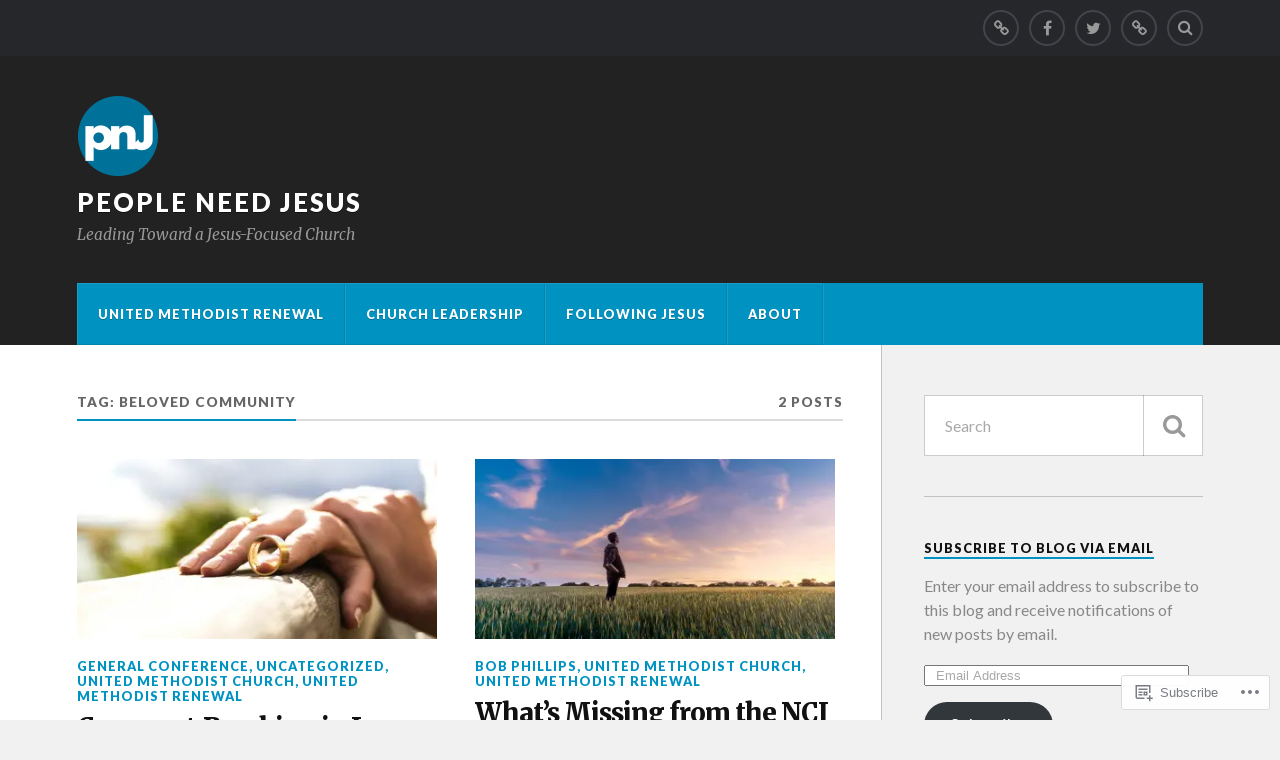

--- FILE ---
content_type: text/html; charset=UTF-8
request_url: https://peopleneedjesus.net/tag/beloved-community/
body_size: 18633
content:
<!DOCTYPE html>
<html class="no-js" lang="en">

<head>

<meta charset="UTF-8">
<meta name="viewport" content="width=device-width, initial-scale=1">
<link rel="profile" href="http://gmpg.org/xfn/11">
<link rel="pingback" href="https://peopleneedjesus.net/xmlrpc.php">

<title>BeLoved Community &#8211; People Need Jesus</title>
<meta name='robots' content='max-image-preview:large' />
<script>document.documentElement.className = document.documentElement.className.replace("no-js","js");</script>

<!-- Async WordPress.com Remote Login -->
<script id="wpcom_remote_login_js">
var wpcom_remote_login_extra_auth = '';
function wpcom_remote_login_remove_dom_node_id( element_id ) {
	var dom_node = document.getElementById( element_id );
	if ( dom_node ) { dom_node.parentNode.removeChild( dom_node ); }
}
function wpcom_remote_login_remove_dom_node_classes( class_name ) {
	var dom_nodes = document.querySelectorAll( '.' + class_name );
	for ( var i = 0; i < dom_nodes.length; i++ ) {
		dom_nodes[ i ].parentNode.removeChild( dom_nodes[ i ] );
	}
}
function wpcom_remote_login_final_cleanup() {
	wpcom_remote_login_remove_dom_node_classes( "wpcom_remote_login_msg" );
	wpcom_remote_login_remove_dom_node_id( "wpcom_remote_login_key" );
	wpcom_remote_login_remove_dom_node_id( "wpcom_remote_login_validate" );
	wpcom_remote_login_remove_dom_node_id( "wpcom_remote_login_js" );
	wpcom_remote_login_remove_dom_node_id( "wpcom_request_access_iframe" );
	wpcom_remote_login_remove_dom_node_id( "wpcom_request_access_styles" );
}

// Watch for messages back from the remote login
window.addEventListener( "message", function( e ) {
	if ( e.origin === "https://r-login.wordpress.com" ) {
		var data = {};
		try {
			data = JSON.parse( e.data );
		} catch( e ) {
			wpcom_remote_login_final_cleanup();
			return;
		}

		if ( data.msg === 'LOGIN' ) {
			// Clean up the login check iframe
			wpcom_remote_login_remove_dom_node_id( "wpcom_remote_login_key" );

			var id_regex = new RegExp( /^[0-9]+$/ );
			var token_regex = new RegExp( /^.*|.*|.*$/ );
			if (
				token_regex.test( data.token )
				&& id_regex.test( data.wpcomid )
			) {
				// We have everything we need to ask for a login
				var script = document.createElement( "script" );
				script.setAttribute( "id", "wpcom_remote_login_validate" );
				script.src = '/remote-login.php?wpcom_remote_login=validate'
					+ '&wpcomid=' + data.wpcomid
					+ '&token=' + encodeURIComponent( data.token )
					+ '&host=' + window.location.protocol
					+ '//' + window.location.hostname
					+ '&postid=26426'
					+ '&is_singular=';
				document.body.appendChild( script );
			}

			return;
		}

		// Safari ITP, not logged in, so redirect
		if ( data.msg === 'LOGIN-REDIRECT' ) {
			window.location = 'https://wordpress.com/log-in?redirect_to=' + window.location.href;
			return;
		}

		// Safari ITP, storage access failed, remove the request
		if ( data.msg === 'LOGIN-REMOVE' ) {
			var css_zap = 'html { -webkit-transition: margin-top 1s; transition: margin-top 1s; } /* 9001 */ html { margin-top: 0 !important; } * html body { margin-top: 0 !important; } @media screen and ( max-width: 782px ) { html { margin-top: 0 !important; } * html body { margin-top: 0 !important; } }';
			var style_zap = document.createElement( 'style' );
			style_zap.type = 'text/css';
			style_zap.appendChild( document.createTextNode( css_zap ) );
			document.body.appendChild( style_zap );

			var e = document.getElementById( 'wpcom_request_access_iframe' );
			e.parentNode.removeChild( e );

			document.cookie = 'wordpress_com_login_access=denied; path=/; max-age=31536000';

			return;
		}

		// Safari ITP
		if ( data.msg === 'REQUEST_ACCESS' ) {
			console.log( 'request access: safari' );

			// Check ITP iframe enable/disable knob
			if ( wpcom_remote_login_extra_auth !== 'safari_itp_iframe' ) {
				return;
			}

			// If we are in a "private window" there is no ITP.
			var private_window = false;
			try {
				var opendb = window.openDatabase( null, null, null, null );
			} catch( e ) {
				private_window = true;
			}

			if ( private_window ) {
				console.log( 'private window' );
				return;
			}

			var iframe = document.createElement( 'iframe' );
			iframe.id = 'wpcom_request_access_iframe';
			iframe.setAttribute( 'scrolling', 'no' );
			iframe.setAttribute( 'sandbox', 'allow-storage-access-by-user-activation allow-scripts allow-same-origin allow-top-navigation-by-user-activation' );
			iframe.src = 'https://r-login.wordpress.com/remote-login.php?wpcom_remote_login=request_access&origin=' + encodeURIComponent( data.origin ) + '&wpcomid=' + encodeURIComponent( data.wpcomid );

			var css = 'html { -webkit-transition: margin-top 1s; transition: margin-top 1s; } /* 9001 */ html { margin-top: 46px !important; } * html body { margin-top: 46px !important; } @media screen and ( max-width: 660px ) { html { margin-top: 71px !important; } * html body { margin-top: 71px !important; } #wpcom_request_access_iframe { display: block; height: 71px !important; } } #wpcom_request_access_iframe { border: 0px; height: 46px; position: fixed; top: 0; left: 0; width: 100%; min-width: 100%; z-index: 99999; background: #23282d; } ';

			var style = document.createElement( 'style' );
			style.type = 'text/css';
			style.id = 'wpcom_request_access_styles';
			style.appendChild( document.createTextNode( css ) );
			document.body.appendChild( style );

			document.body.appendChild( iframe );
		}

		if ( data.msg === 'DONE' ) {
			wpcom_remote_login_final_cleanup();
		}
	}
}, false );

// Inject the remote login iframe after the page has had a chance to load
// more critical resources
window.addEventListener( "DOMContentLoaded", function( e ) {
	var iframe = document.createElement( "iframe" );
	iframe.style.display = "none";
	iframe.setAttribute( "scrolling", "no" );
	iframe.setAttribute( "id", "wpcom_remote_login_key" );
	iframe.src = "https://r-login.wordpress.com/remote-login.php"
		+ "?wpcom_remote_login=key"
		+ "&origin=aHR0cHM6Ly9wZW9wbGVuZWVkamVzdXMubmV0"
		+ "&wpcomid=51048872"
		+ "&time=" + Math.floor( Date.now() / 1000 );
	document.body.appendChild( iframe );
}, false );
</script>
<link rel='dns-prefetch' href='//s0.wp.com' />
<link rel='dns-prefetch' href='//fonts-api.wp.com' />
<link rel="alternate" type="application/rss+xml" title="People Need Jesus &raquo; Feed" href="https://peopleneedjesus.net/feed/" />
<link rel="alternate" type="application/rss+xml" title="People Need Jesus &raquo; Comments Feed" href="https://peopleneedjesus.net/comments/feed/" />
<link rel="alternate" type="application/rss+xml" title="People Need Jesus &raquo; BeLoved Community Tag Feed" href="https://peopleneedjesus.net/tag/beloved-community/feed/" />
	<script type="text/javascript">
		/* <![CDATA[ */
		function addLoadEvent(func) {
			var oldonload = window.onload;
			if (typeof window.onload != 'function') {
				window.onload = func;
			} else {
				window.onload = function () {
					oldonload();
					func();
				}
			}
		}
		/* ]]> */
	</script>
	<style id='wp-emoji-styles-inline-css'>

	img.wp-smiley, img.emoji {
		display: inline !important;
		border: none !important;
		box-shadow: none !important;
		height: 1em !important;
		width: 1em !important;
		margin: 0 0.07em !important;
		vertical-align: -0.1em !important;
		background: none !important;
		padding: 0 !important;
	}
/*# sourceURL=wp-emoji-styles-inline-css */
</style>
<link crossorigin='anonymous' rel='stylesheet' id='all-css-2-1' href='/wp-content/plugins/gutenberg-core/v22.2.0/build/styles/block-library/style.css?m=1764855221i&cssminify=yes' type='text/css' media='all' />
<style id='wp-block-library-inline-css'>
.has-text-align-justify {
	text-align:justify;
}
.has-text-align-justify{text-align:justify;}

/*# sourceURL=wp-block-library-inline-css */
</style><style id='global-styles-inline-css'>
:root{--wp--preset--aspect-ratio--square: 1;--wp--preset--aspect-ratio--4-3: 4/3;--wp--preset--aspect-ratio--3-4: 3/4;--wp--preset--aspect-ratio--3-2: 3/2;--wp--preset--aspect-ratio--2-3: 2/3;--wp--preset--aspect-ratio--16-9: 16/9;--wp--preset--aspect-ratio--9-16: 9/16;--wp--preset--color--black: #000000;--wp--preset--color--cyan-bluish-gray: #abb8c3;--wp--preset--color--white: #ffffff;--wp--preset--color--pale-pink: #f78da7;--wp--preset--color--vivid-red: #cf2e2e;--wp--preset--color--luminous-vivid-orange: #ff6900;--wp--preset--color--luminous-vivid-amber: #fcb900;--wp--preset--color--light-green-cyan: #7bdcb5;--wp--preset--color--vivid-green-cyan: #00d084;--wp--preset--color--pale-cyan-blue: #8ed1fc;--wp--preset--color--vivid-cyan-blue: #0693e3;--wp--preset--color--vivid-purple: #9b51e0;--wp--preset--gradient--vivid-cyan-blue-to-vivid-purple: linear-gradient(135deg,rgb(6,147,227) 0%,rgb(155,81,224) 100%);--wp--preset--gradient--light-green-cyan-to-vivid-green-cyan: linear-gradient(135deg,rgb(122,220,180) 0%,rgb(0,208,130) 100%);--wp--preset--gradient--luminous-vivid-amber-to-luminous-vivid-orange: linear-gradient(135deg,rgb(252,185,0) 0%,rgb(255,105,0) 100%);--wp--preset--gradient--luminous-vivid-orange-to-vivid-red: linear-gradient(135deg,rgb(255,105,0) 0%,rgb(207,46,46) 100%);--wp--preset--gradient--very-light-gray-to-cyan-bluish-gray: linear-gradient(135deg,rgb(238,238,238) 0%,rgb(169,184,195) 100%);--wp--preset--gradient--cool-to-warm-spectrum: linear-gradient(135deg,rgb(74,234,220) 0%,rgb(151,120,209) 20%,rgb(207,42,186) 40%,rgb(238,44,130) 60%,rgb(251,105,98) 80%,rgb(254,248,76) 100%);--wp--preset--gradient--blush-light-purple: linear-gradient(135deg,rgb(255,206,236) 0%,rgb(152,150,240) 100%);--wp--preset--gradient--blush-bordeaux: linear-gradient(135deg,rgb(254,205,165) 0%,rgb(254,45,45) 50%,rgb(107,0,62) 100%);--wp--preset--gradient--luminous-dusk: linear-gradient(135deg,rgb(255,203,112) 0%,rgb(199,81,192) 50%,rgb(65,88,208) 100%);--wp--preset--gradient--pale-ocean: linear-gradient(135deg,rgb(255,245,203) 0%,rgb(182,227,212) 50%,rgb(51,167,181) 100%);--wp--preset--gradient--electric-grass: linear-gradient(135deg,rgb(202,248,128) 0%,rgb(113,206,126) 100%);--wp--preset--gradient--midnight: linear-gradient(135deg,rgb(2,3,129) 0%,rgb(40,116,252) 100%);--wp--preset--font-size--small: 13px;--wp--preset--font-size--medium: 20px;--wp--preset--font-size--large: 36px;--wp--preset--font-size--x-large: 42px;--wp--preset--font-family--albert-sans: 'Albert Sans', sans-serif;--wp--preset--font-family--alegreya: Alegreya, serif;--wp--preset--font-family--arvo: Arvo, serif;--wp--preset--font-family--bodoni-moda: 'Bodoni Moda', serif;--wp--preset--font-family--bricolage-grotesque: 'Bricolage Grotesque', sans-serif;--wp--preset--font-family--cabin: Cabin, sans-serif;--wp--preset--font-family--chivo: Chivo, sans-serif;--wp--preset--font-family--commissioner: Commissioner, sans-serif;--wp--preset--font-family--cormorant: Cormorant, serif;--wp--preset--font-family--courier-prime: 'Courier Prime', monospace;--wp--preset--font-family--crimson-pro: 'Crimson Pro', serif;--wp--preset--font-family--dm-mono: 'DM Mono', monospace;--wp--preset--font-family--dm-sans: 'DM Sans', sans-serif;--wp--preset--font-family--dm-serif-display: 'DM Serif Display', serif;--wp--preset--font-family--domine: Domine, serif;--wp--preset--font-family--eb-garamond: 'EB Garamond', serif;--wp--preset--font-family--epilogue: Epilogue, sans-serif;--wp--preset--font-family--fahkwang: Fahkwang, sans-serif;--wp--preset--font-family--figtree: Figtree, sans-serif;--wp--preset--font-family--fira-sans: 'Fira Sans', sans-serif;--wp--preset--font-family--fjalla-one: 'Fjalla One', sans-serif;--wp--preset--font-family--fraunces: Fraunces, serif;--wp--preset--font-family--gabarito: Gabarito, system-ui;--wp--preset--font-family--ibm-plex-mono: 'IBM Plex Mono', monospace;--wp--preset--font-family--ibm-plex-sans: 'IBM Plex Sans', sans-serif;--wp--preset--font-family--ibarra-real-nova: 'Ibarra Real Nova', serif;--wp--preset--font-family--instrument-serif: 'Instrument Serif', serif;--wp--preset--font-family--inter: Inter, sans-serif;--wp--preset--font-family--josefin-sans: 'Josefin Sans', sans-serif;--wp--preset--font-family--jost: Jost, sans-serif;--wp--preset--font-family--libre-baskerville: 'Libre Baskerville', serif;--wp--preset--font-family--libre-franklin: 'Libre Franklin', sans-serif;--wp--preset--font-family--literata: Literata, serif;--wp--preset--font-family--lora: Lora, serif;--wp--preset--font-family--merriweather: Merriweather, serif;--wp--preset--font-family--montserrat: Montserrat, sans-serif;--wp--preset--font-family--newsreader: Newsreader, serif;--wp--preset--font-family--noto-sans-mono: 'Noto Sans Mono', sans-serif;--wp--preset--font-family--nunito: Nunito, sans-serif;--wp--preset--font-family--open-sans: 'Open Sans', sans-serif;--wp--preset--font-family--overpass: Overpass, sans-serif;--wp--preset--font-family--pt-serif: 'PT Serif', serif;--wp--preset--font-family--petrona: Petrona, serif;--wp--preset--font-family--piazzolla: Piazzolla, serif;--wp--preset--font-family--playfair-display: 'Playfair Display', serif;--wp--preset--font-family--plus-jakarta-sans: 'Plus Jakarta Sans', sans-serif;--wp--preset--font-family--poppins: Poppins, sans-serif;--wp--preset--font-family--raleway: Raleway, sans-serif;--wp--preset--font-family--roboto: Roboto, sans-serif;--wp--preset--font-family--roboto-slab: 'Roboto Slab', serif;--wp--preset--font-family--rubik: Rubik, sans-serif;--wp--preset--font-family--rufina: Rufina, serif;--wp--preset--font-family--sora: Sora, sans-serif;--wp--preset--font-family--source-sans-3: 'Source Sans 3', sans-serif;--wp--preset--font-family--source-serif-4: 'Source Serif 4', serif;--wp--preset--font-family--space-mono: 'Space Mono', monospace;--wp--preset--font-family--syne: Syne, sans-serif;--wp--preset--font-family--texturina: Texturina, serif;--wp--preset--font-family--urbanist: Urbanist, sans-serif;--wp--preset--font-family--work-sans: 'Work Sans', sans-serif;--wp--preset--spacing--20: 0.44rem;--wp--preset--spacing--30: 0.67rem;--wp--preset--spacing--40: 1rem;--wp--preset--spacing--50: 1.5rem;--wp--preset--spacing--60: 2.25rem;--wp--preset--spacing--70: 3.38rem;--wp--preset--spacing--80: 5.06rem;--wp--preset--shadow--natural: 6px 6px 9px rgba(0, 0, 0, 0.2);--wp--preset--shadow--deep: 12px 12px 50px rgba(0, 0, 0, 0.4);--wp--preset--shadow--sharp: 6px 6px 0px rgba(0, 0, 0, 0.2);--wp--preset--shadow--outlined: 6px 6px 0px -3px rgb(255, 255, 255), 6px 6px rgb(0, 0, 0);--wp--preset--shadow--crisp: 6px 6px 0px rgb(0, 0, 0);}:where(.is-layout-flex){gap: 0.5em;}:where(.is-layout-grid){gap: 0.5em;}body .is-layout-flex{display: flex;}.is-layout-flex{flex-wrap: wrap;align-items: center;}.is-layout-flex > :is(*, div){margin: 0;}body .is-layout-grid{display: grid;}.is-layout-grid > :is(*, div){margin: 0;}:where(.wp-block-columns.is-layout-flex){gap: 2em;}:where(.wp-block-columns.is-layout-grid){gap: 2em;}:where(.wp-block-post-template.is-layout-flex){gap: 1.25em;}:where(.wp-block-post-template.is-layout-grid){gap: 1.25em;}.has-black-color{color: var(--wp--preset--color--black) !important;}.has-cyan-bluish-gray-color{color: var(--wp--preset--color--cyan-bluish-gray) !important;}.has-white-color{color: var(--wp--preset--color--white) !important;}.has-pale-pink-color{color: var(--wp--preset--color--pale-pink) !important;}.has-vivid-red-color{color: var(--wp--preset--color--vivid-red) !important;}.has-luminous-vivid-orange-color{color: var(--wp--preset--color--luminous-vivid-orange) !important;}.has-luminous-vivid-amber-color{color: var(--wp--preset--color--luminous-vivid-amber) !important;}.has-light-green-cyan-color{color: var(--wp--preset--color--light-green-cyan) !important;}.has-vivid-green-cyan-color{color: var(--wp--preset--color--vivid-green-cyan) !important;}.has-pale-cyan-blue-color{color: var(--wp--preset--color--pale-cyan-blue) !important;}.has-vivid-cyan-blue-color{color: var(--wp--preset--color--vivid-cyan-blue) !important;}.has-vivid-purple-color{color: var(--wp--preset--color--vivid-purple) !important;}.has-black-background-color{background-color: var(--wp--preset--color--black) !important;}.has-cyan-bluish-gray-background-color{background-color: var(--wp--preset--color--cyan-bluish-gray) !important;}.has-white-background-color{background-color: var(--wp--preset--color--white) !important;}.has-pale-pink-background-color{background-color: var(--wp--preset--color--pale-pink) !important;}.has-vivid-red-background-color{background-color: var(--wp--preset--color--vivid-red) !important;}.has-luminous-vivid-orange-background-color{background-color: var(--wp--preset--color--luminous-vivid-orange) !important;}.has-luminous-vivid-amber-background-color{background-color: var(--wp--preset--color--luminous-vivid-amber) !important;}.has-light-green-cyan-background-color{background-color: var(--wp--preset--color--light-green-cyan) !important;}.has-vivid-green-cyan-background-color{background-color: var(--wp--preset--color--vivid-green-cyan) !important;}.has-pale-cyan-blue-background-color{background-color: var(--wp--preset--color--pale-cyan-blue) !important;}.has-vivid-cyan-blue-background-color{background-color: var(--wp--preset--color--vivid-cyan-blue) !important;}.has-vivid-purple-background-color{background-color: var(--wp--preset--color--vivid-purple) !important;}.has-black-border-color{border-color: var(--wp--preset--color--black) !important;}.has-cyan-bluish-gray-border-color{border-color: var(--wp--preset--color--cyan-bluish-gray) !important;}.has-white-border-color{border-color: var(--wp--preset--color--white) !important;}.has-pale-pink-border-color{border-color: var(--wp--preset--color--pale-pink) !important;}.has-vivid-red-border-color{border-color: var(--wp--preset--color--vivid-red) !important;}.has-luminous-vivid-orange-border-color{border-color: var(--wp--preset--color--luminous-vivid-orange) !important;}.has-luminous-vivid-amber-border-color{border-color: var(--wp--preset--color--luminous-vivid-amber) !important;}.has-light-green-cyan-border-color{border-color: var(--wp--preset--color--light-green-cyan) !important;}.has-vivid-green-cyan-border-color{border-color: var(--wp--preset--color--vivid-green-cyan) !important;}.has-pale-cyan-blue-border-color{border-color: var(--wp--preset--color--pale-cyan-blue) !important;}.has-vivid-cyan-blue-border-color{border-color: var(--wp--preset--color--vivid-cyan-blue) !important;}.has-vivid-purple-border-color{border-color: var(--wp--preset--color--vivid-purple) !important;}.has-vivid-cyan-blue-to-vivid-purple-gradient-background{background: var(--wp--preset--gradient--vivid-cyan-blue-to-vivid-purple) !important;}.has-light-green-cyan-to-vivid-green-cyan-gradient-background{background: var(--wp--preset--gradient--light-green-cyan-to-vivid-green-cyan) !important;}.has-luminous-vivid-amber-to-luminous-vivid-orange-gradient-background{background: var(--wp--preset--gradient--luminous-vivid-amber-to-luminous-vivid-orange) !important;}.has-luminous-vivid-orange-to-vivid-red-gradient-background{background: var(--wp--preset--gradient--luminous-vivid-orange-to-vivid-red) !important;}.has-very-light-gray-to-cyan-bluish-gray-gradient-background{background: var(--wp--preset--gradient--very-light-gray-to-cyan-bluish-gray) !important;}.has-cool-to-warm-spectrum-gradient-background{background: var(--wp--preset--gradient--cool-to-warm-spectrum) !important;}.has-blush-light-purple-gradient-background{background: var(--wp--preset--gradient--blush-light-purple) !important;}.has-blush-bordeaux-gradient-background{background: var(--wp--preset--gradient--blush-bordeaux) !important;}.has-luminous-dusk-gradient-background{background: var(--wp--preset--gradient--luminous-dusk) !important;}.has-pale-ocean-gradient-background{background: var(--wp--preset--gradient--pale-ocean) !important;}.has-electric-grass-gradient-background{background: var(--wp--preset--gradient--electric-grass) !important;}.has-midnight-gradient-background{background: var(--wp--preset--gradient--midnight) !important;}.has-small-font-size{font-size: var(--wp--preset--font-size--small) !important;}.has-medium-font-size{font-size: var(--wp--preset--font-size--medium) !important;}.has-large-font-size{font-size: var(--wp--preset--font-size--large) !important;}.has-x-large-font-size{font-size: var(--wp--preset--font-size--x-large) !important;}.has-albert-sans-font-family{font-family: var(--wp--preset--font-family--albert-sans) !important;}.has-alegreya-font-family{font-family: var(--wp--preset--font-family--alegreya) !important;}.has-arvo-font-family{font-family: var(--wp--preset--font-family--arvo) !important;}.has-bodoni-moda-font-family{font-family: var(--wp--preset--font-family--bodoni-moda) !important;}.has-bricolage-grotesque-font-family{font-family: var(--wp--preset--font-family--bricolage-grotesque) !important;}.has-cabin-font-family{font-family: var(--wp--preset--font-family--cabin) !important;}.has-chivo-font-family{font-family: var(--wp--preset--font-family--chivo) !important;}.has-commissioner-font-family{font-family: var(--wp--preset--font-family--commissioner) !important;}.has-cormorant-font-family{font-family: var(--wp--preset--font-family--cormorant) !important;}.has-courier-prime-font-family{font-family: var(--wp--preset--font-family--courier-prime) !important;}.has-crimson-pro-font-family{font-family: var(--wp--preset--font-family--crimson-pro) !important;}.has-dm-mono-font-family{font-family: var(--wp--preset--font-family--dm-mono) !important;}.has-dm-sans-font-family{font-family: var(--wp--preset--font-family--dm-sans) !important;}.has-dm-serif-display-font-family{font-family: var(--wp--preset--font-family--dm-serif-display) !important;}.has-domine-font-family{font-family: var(--wp--preset--font-family--domine) !important;}.has-eb-garamond-font-family{font-family: var(--wp--preset--font-family--eb-garamond) !important;}.has-epilogue-font-family{font-family: var(--wp--preset--font-family--epilogue) !important;}.has-fahkwang-font-family{font-family: var(--wp--preset--font-family--fahkwang) !important;}.has-figtree-font-family{font-family: var(--wp--preset--font-family--figtree) !important;}.has-fira-sans-font-family{font-family: var(--wp--preset--font-family--fira-sans) !important;}.has-fjalla-one-font-family{font-family: var(--wp--preset--font-family--fjalla-one) !important;}.has-fraunces-font-family{font-family: var(--wp--preset--font-family--fraunces) !important;}.has-gabarito-font-family{font-family: var(--wp--preset--font-family--gabarito) !important;}.has-ibm-plex-mono-font-family{font-family: var(--wp--preset--font-family--ibm-plex-mono) !important;}.has-ibm-plex-sans-font-family{font-family: var(--wp--preset--font-family--ibm-plex-sans) !important;}.has-ibarra-real-nova-font-family{font-family: var(--wp--preset--font-family--ibarra-real-nova) !important;}.has-instrument-serif-font-family{font-family: var(--wp--preset--font-family--instrument-serif) !important;}.has-inter-font-family{font-family: var(--wp--preset--font-family--inter) !important;}.has-josefin-sans-font-family{font-family: var(--wp--preset--font-family--josefin-sans) !important;}.has-jost-font-family{font-family: var(--wp--preset--font-family--jost) !important;}.has-libre-baskerville-font-family{font-family: var(--wp--preset--font-family--libre-baskerville) !important;}.has-libre-franklin-font-family{font-family: var(--wp--preset--font-family--libre-franklin) !important;}.has-literata-font-family{font-family: var(--wp--preset--font-family--literata) !important;}.has-lora-font-family{font-family: var(--wp--preset--font-family--lora) !important;}.has-merriweather-font-family{font-family: var(--wp--preset--font-family--merriweather) !important;}.has-montserrat-font-family{font-family: var(--wp--preset--font-family--montserrat) !important;}.has-newsreader-font-family{font-family: var(--wp--preset--font-family--newsreader) !important;}.has-noto-sans-mono-font-family{font-family: var(--wp--preset--font-family--noto-sans-mono) !important;}.has-nunito-font-family{font-family: var(--wp--preset--font-family--nunito) !important;}.has-open-sans-font-family{font-family: var(--wp--preset--font-family--open-sans) !important;}.has-overpass-font-family{font-family: var(--wp--preset--font-family--overpass) !important;}.has-pt-serif-font-family{font-family: var(--wp--preset--font-family--pt-serif) !important;}.has-petrona-font-family{font-family: var(--wp--preset--font-family--petrona) !important;}.has-piazzolla-font-family{font-family: var(--wp--preset--font-family--piazzolla) !important;}.has-playfair-display-font-family{font-family: var(--wp--preset--font-family--playfair-display) !important;}.has-plus-jakarta-sans-font-family{font-family: var(--wp--preset--font-family--plus-jakarta-sans) !important;}.has-poppins-font-family{font-family: var(--wp--preset--font-family--poppins) !important;}.has-raleway-font-family{font-family: var(--wp--preset--font-family--raleway) !important;}.has-roboto-font-family{font-family: var(--wp--preset--font-family--roboto) !important;}.has-roboto-slab-font-family{font-family: var(--wp--preset--font-family--roboto-slab) !important;}.has-rubik-font-family{font-family: var(--wp--preset--font-family--rubik) !important;}.has-rufina-font-family{font-family: var(--wp--preset--font-family--rufina) !important;}.has-sora-font-family{font-family: var(--wp--preset--font-family--sora) !important;}.has-source-sans-3-font-family{font-family: var(--wp--preset--font-family--source-sans-3) !important;}.has-source-serif-4-font-family{font-family: var(--wp--preset--font-family--source-serif-4) !important;}.has-space-mono-font-family{font-family: var(--wp--preset--font-family--space-mono) !important;}.has-syne-font-family{font-family: var(--wp--preset--font-family--syne) !important;}.has-texturina-font-family{font-family: var(--wp--preset--font-family--texturina) !important;}.has-urbanist-font-family{font-family: var(--wp--preset--font-family--urbanist) !important;}.has-work-sans-font-family{font-family: var(--wp--preset--font-family--work-sans) !important;}
/*# sourceURL=global-styles-inline-css */
</style>

<style id='classic-theme-styles-inline-css'>
/*! This file is auto-generated */
.wp-block-button__link{color:#fff;background-color:#32373c;border-radius:9999px;box-shadow:none;text-decoration:none;padding:calc(.667em + 2px) calc(1.333em + 2px);font-size:1.125em}.wp-block-file__button{background:#32373c;color:#fff;text-decoration:none}
/*# sourceURL=/wp-includes/css/classic-themes.min.css */
</style>
<link crossorigin='anonymous' rel='stylesheet' id='all-css-4-1' href='/_static/??-eJx9jEEOAiEQBD/kQECjeDC+ZWEnijIwYWA3/l72op689KFTVXplCCU3zE1z6reYRYfiUwlP0VYZpwxIJE4IFRd10HOU9iFA2iuhCiI7/ROiDt9WxfETT20jCOc4YUIa2D9t5eGA91xRBMZS7ATtPkTZvCtdzNEZt7f2fHq8Afl7R7w=&cssminify=yes' type='text/css' media='all' />
<link rel='stylesheet' id='fonts-css' href='https://fonts-api.wp.com/css?family=Lato%3A400%2C700%2C900%2C400italic%2C700italic%7CMerriweather%3A700%2C900%2C400italic&#038;subset=latin%2Clatin-ext' media='all' />
<link crossorigin='anonymous' rel='stylesheet' id='all-css-6-1' href='/_static/??-eJx9i0EKwyAQAD9UuwRDSw6lbzGy2RpWV1xF8vsmt4ZCjsPMQM/GS6qYKtQPRlTIbYYinUMiWHZlXEeViCe4e9UbXM9aN/4PYzOZG4WkUHBmITravfrBq4lQDIt3NUg6gVnYhXKs7/ganuPwmKwd7foFezNUhg==&cssminify=yes' type='text/css' media='all' />
<style id='style-inline-css'>
.post-meta-author { clip: rect(1px, 1px, 1px, 1px); height: 1px; position: absolute; overflow: hidden; width: 1px; }
/*# sourceURL=style-inline-css */
</style>
<link crossorigin='anonymous' rel='stylesheet' id='print-css-7-1' href='/wp-content/mu-plugins/global-print/global-print.css?m=1465851035i&cssminify=yes' type='text/css' media='print' />
<style id='jetpack-global-styles-frontend-style-inline-css'>
:root { --font-headings: unset; --font-base: unset; --font-headings-default: -apple-system,BlinkMacSystemFont,"Segoe UI",Roboto,Oxygen-Sans,Ubuntu,Cantarell,"Helvetica Neue",sans-serif; --font-base-default: -apple-system,BlinkMacSystemFont,"Segoe UI",Roboto,Oxygen-Sans,Ubuntu,Cantarell,"Helvetica Neue",sans-serif;}
/*# sourceURL=jetpack-global-styles-frontend-style-inline-css */
</style>
<link crossorigin='anonymous' rel='stylesheet' id='all-css-10-1' href='/wp-content/themes/h4/global.css?m=1420737423i&cssminify=yes' type='text/css' media='all' />
<script type="text/javascript" id="wpcom-actionbar-placeholder-js-extra">
/* <![CDATA[ */
var actionbardata = {"siteID":"51048872","postID":"0","siteURL":"https://peopleneedjesus.net","xhrURL":"https://peopleneedjesus.net/wp-admin/admin-ajax.php","nonce":"7ed99205b0","isLoggedIn":"","statusMessage":"","subsEmailDefault":"instantly","proxyScriptUrl":"https://s0.wp.com/wp-content/js/wpcom-proxy-request.js?m=1513050504i&amp;ver=20211021","i18n":{"followedText":"New posts from this site will now appear in your \u003Ca href=\"https://wordpress.com/reader\"\u003EReader\u003C/a\u003E","foldBar":"Collapse this bar","unfoldBar":"Expand this bar","shortLinkCopied":"Shortlink copied to clipboard."}};
//# sourceURL=wpcom-actionbar-placeholder-js-extra
/* ]]> */
</script>
<script type="text/javascript" id="jetpack-mu-wpcom-settings-js-before">
/* <![CDATA[ */
var JETPACK_MU_WPCOM_SETTINGS = {"assetsUrl":"https://s0.wp.com/wp-content/mu-plugins/jetpack-mu-wpcom-plugin/sun/jetpack_vendor/automattic/jetpack-mu-wpcom/src/build/"};
//# sourceURL=jetpack-mu-wpcom-settings-js-before
/* ]]> */
</script>
<script crossorigin='anonymous' type='text/javascript'  src='/_static/??-eJzTLy/QTc7PK0nNK9HPKtYvyinRLSjKr6jUyyrW0QfKZeYl55SmpBaDJLMKS1OLKqGUXm5mHkFFurmZ6UWJJalQxfa5tobmRgamxgZmFpZZACbyLJI='></script>
<script type="text/javascript" id="rlt-proxy-js-after">
/* <![CDATA[ */
	rltInitialize( {"token":null,"iframeOrigins":["https:\/\/widgets.wp.com"]} );
//# sourceURL=rlt-proxy-js-after
/* ]]> */
</script>
<link rel="EditURI" type="application/rsd+xml" title="RSD" href="https://peopleneedjesus.wordpress.com/xmlrpc.php?rsd" />
<meta name="generator" content="WordPress.com" />

<!-- Jetpack Open Graph Tags -->
<meta property="og:type" content="website" />
<meta property="og:title" content="BeLoved Community &#8211; People Need Jesus" />
<meta property="og:url" content="https://peopleneedjesus.net/tag/beloved-community/" />
<meta property="og:site_name" content="People Need Jesus" />
<meta property="og:image" content="https://peopleneedjesus.net/wp-content/uploads/2019/03/pnj1.png" />
<meta property="og:image:width" content="616" />
<meta property="og:image:height" content="609" />
<meta property="og:image:alt" content="" />
<meta property="og:locale" content="en_US" />

<!-- End Jetpack Open Graph Tags -->
<link rel="shortcut icon" type="image/x-icon" href="https://s0.wp.com/i/favicon.ico?m=1713425267i" sizes="16x16 24x24 32x32 48x48" />
<link rel="icon" type="image/x-icon" href="https://s0.wp.com/i/favicon.ico?m=1713425267i" sizes="16x16 24x24 32x32 48x48" />
<link rel="apple-touch-icon" href="https://s0.wp.com/i/webclip.png?m=1713868326i" />
<link rel='openid.server' href='https://peopleneedjesus.net/?openidserver=1' />
<link rel='openid.delegate' href='https://peopleneedjesus.net/' />
<link rel="search" type="application/opensearchdescription+xml" href="https://peopleneedjesus.net/osd.xml" title="People Need Jesus" />
<link rel="search" type="application/opensearchdescription+xml" href="https://s1.wp.com/opensearch.xml" title="WordPress.com" />
<style type="text/css">.recentcomments a{display:inline !important;padding:0 !important;margin:0 !important;}</style>		<style type="text/css">
			.recentcomments a {
				display: inline !important;
				padding: 0 !important;
				margin: 0 !important;
			}

			table.recentcommentsavatartop img.avatar, table.recentcommentsavatarend img.avatar {
				border: 0px;
				margin: 0;
			}

			table.recentcommentsavatartop a, table.recentcommentsavatarend a {
				border: 0px !important;
				background-color: transparent !important;
			}

			td.recentcommentsavatarend, td.recentcommentsavatartop {
				padding: 0px 0px 1px 0px;
				margin: 0px;
			}

			td.recentcommentstextend {
				border: none !important;
				padding: 0px 0px 2px 10px;
			}

			.rtl td.recentcommentstextend {
				padding: 0px 10px 2px 0px;
			}

			td.recentcommentstexttop {
				border: none;
				padding: 0px 0px 0px 10px;
			}

			.rtl td.recentcommentstexttop {
				padding: 0px 10px 0px 0px;
			}
		</style>
		<meta name="description" content="Posts about BeLoved Community written by critter1969" />
			<link rel="stylesheet" id="custom-css-css" type="text/css" href="https://s0.wp.com/?custom-css=1&#038;csblog=3sc8U&#038;cscache=6&#038;csrev=9" />
			<!-- Jetpack Google Analytics -->
			<script type='text/javascript'>
				var _gaq = _gaq || [];
				_gaq.push(['_setAccount', 'UA-157619402-1']);
_gaq.push(['_trackPageview']);
				(function() {
					var ga = document.createElement('script'); ga.type = 'text/javascript'; ga.async = true;
					ga.src = ('https:' === document.location.protocol ? 'https://ssl' : 'http://www') + '.google-analytics.com/ga.js';
					var s = document.getElementsByTagName('script')[0]; s.parentNode.insertBefore(ga, s);
				})();
			</script>
			<!-- End Jetpack Google Analytics -->

<link crossorigin='anonymous' rel='stylesheet' id='all-css-0-3' href='/wp-content/mu-plugins/jetpack-plugin/sun/_inc/build/subscriptions/subscriptions.min.css?m=1753981412i&cssminify=yes' type='text/css' media='all' />
</head>

	<body class="archive tag tag-beloved-community tag-813327 wp-custom-logo wp-theme-pubrowling customizer-styles-applied jetpack-reblog-enabled has-site-logo author-hidden">

		<a class="skip-link screen-reader-text" href="#main">Skip to content</a>

		
			<nav class="top-nav">

				<div class="section-inner clear-fix">

					<ul class="header-top-menu">

						
					</ul> <!-- /header-top-menu -->

					<ul class="social-menu">

						<li id="menu-item-27" class="menu-item menu-item-type-custom menu-item-object-custom menu-item-27"><a href="http://www.peopleneedjesus.org"><span class="screen-reader-text">Geneseo First United Methodist Church</span></a></li>
<li id="menu-item-28" class="menu-item menu-item-type-custom menu-item-object-custom menu-item-28"><a href="http://www.facebook.com/GeneseoFUMC"><span class="screen-reader-text">Our Facebook Page</span></a></li>
<li id="menu-item-2192" class="menu-item menu-item-type-custom menu-item-object-custom menu-item-2192"><a target="_blank" rel="noopener" href="https://twitter.com/RitterChris"><span class="screen-reader-text">Twitter</span></a></li>
<li id="menu-item-2187" class="menu-item menu-item-type-post_type menu-item-object-page menu-item-2187"><a href="https://peopleneedjesus.net/about/"><span class="screen-reader-text">About</span></a></li>
<li id="menu-item-151" class="menu-item menu-item-type-custom menu-item-object-custom menu-item-151"><a class="search-toggle" href="#"><span class="screen-reader-text">Search</span></a></li>
					</ul> <!-- /social-menu -->

				</div> <!-- /section-inner -->

			</nav> <!-- /top-nav -->

		
		<div class="search-container">

			<div class="section-inner">

				
<form method="get" class="search-form" action="https://peopleneedjesus.net/">
	<label>
		<span class="screen-reader-text">Search for:</span>
		<input type="search" class="search-field" placeholder="Search" value="" name="s" title="Search for:" />
	</label>
	<button type="submit" class="search-button"><span class="fa fw fa-search"></span><span class="screen-reader-text">Search</span></button>
</form>

			</div> <!-- /section-inner -->

		</div> <!-- /search-container -->

		<header class="header-wrapper">

			<div class="header">

				<div class="section-inner">

					
						<a href="https://peopleneedjesus.net/" class="site-logo-link" rel="home" itemprop="url"><img width="81" height="80" src="https://peopleneedjesus.net/wp-content/uploads/2019/03/pnj1.png?w=81" class="site-logo attachment-rowling_site_logo" alt="" decoding="async" data-size="rowling_site_logo" itemprop="logo" srcset="https://peopleneedjesus.net/wp-content/uploads/2019/03/pnj1.png?w=81 81w, https://peopleneedjesus.net/wp-content/uploads/2019/03/pnj1.png?w=162 162w, https://peopleneedjesus.net/wp-content/uploads/2019/03/pnj1.png?w=150 150w" sizes="(max-width: 81px) 100vw, 81px" data-attachment-id="18108" data-permalink="https://peopleneedjesus.net/pnj1/" data-orig-file="https://peopleneedjesus.net/wp-content/uploads/2019/03/pnj1.png" data-orig-size="1279,1264" data-comments-opened="1" data-image-meta="{&quot;aperture&quot;:&quot;0&quot;,&quot;credit&quot;:&quot;&quot;,&quot;camera&quot;:&quot;&quot;,&quot;caption&quot;:&quot;&quot;,&quot;created_timestamp&quot;:&quot;0&quot;,&quot;copyright&quot;:&quot;&quot;,&quot;focal_length&quot;:&quot;0&quot;,&quot;iso&quot;:&quot;0&quot;,&quot;shutter_speed&quot;:&quot;0&quot;,&quot;title&quot;:&quot;&quot;,&quot;orientation&quot;:&quot;0&quot;}" data-image-title="PNJ1" data-image-description="" data-image-caption="" data-medium-file="https://peopleneedjesus.net/wp-content/uploads/2019/03/pnj1.png?w=300" data-large-file="https://peopleneedjesus.net/wp-content/uploads/2019/03/pnj1.png?w=616" /></a>
						<h2 class="site-title">
							<a href="https://peopleneedjesus.net/" title="People Need Jesus &mdash; Leading Toward a Jesus-Focused Church" rel="home">People Need Jesus</a>
						</h2>

													<h4 class="site-description">Leading Toward a Jesus-Focused Church</h4>
						
					
										<div class="nav-toggle">

						<div class="bars">
							<div class="bar"></div>
							<div class="bar"></div>
							<div class="bar"></div>
						</div>

					</div> <!-- /nav-toggle -->
					
				</div> <!-- /section-inner -->

			</div> <!-- /header -->

						<nav class="navigation">

				<div class="section-inner clear-fix">

					<ul class="header-bottom-menu">

					<li id="menu-item-876" class="menu-item menu-item-type-taxonomy menu-item-object-category menu-item-876"><a href="https://peopleneedjesus.net/category/united-methodist-renewal/">United Methodist Renewal</a></li>
<li id="menu-item-877" class="menu-item menu-item-type-taxonomy menu-item-object-category menu-item-877"><a href="https://peopleneedjesus.net/category/church-leadership/">Church Leadership</a></li>
<li id="menu-item-879" class="menu-item menu-item-type-taxonomy menu-item-object-category menu-item-879"><a href="https://peopleneedjesus.net/category/following-jesus/">Following Jesus</a></li>
<li id="menu-item-2190" class="menu-item menu-item-type-post_type menu-item-object-page menu-item-2190"><a href="https://peopleneedjesus.net/about/">About</a></li>

					</ul>

				</div><!-- /header-bottom-menu -->

			</nav> <!-- /navigation -->
			
		</header> <!-- /header-wrapper -->

<div class="wrapper section-inner">

	<main id="main" class="content">

		<header class="page-title clear-fix">

			<h4>Tag: <span>BeLoved Community</span></h4>
			
		<p>2 Posts</p>

	
		</header> <!-- /page-title -->

		
			<div class="posts" id="posts">

				<div id="infinite-wrap">

				
					
<article id="post-26426" class="post post-26426 type-post status-publish format-standard has-post-thumbnail hentry category-general-conference category-uncategorized category-united-methodist-church category-united-methodist-renewal tag-beloved-community tag-iowa-conference tag-ncj tag-protocol-2 tag-umc fallback-thumbnail">

	
	
		<figure class="post-image">
			<a title="Covenant-Breaking in Iowa" href="https://peopleneedjesus.net/2021/12/01/covenant-breaking-in-iowa/">
				<img width="400" height="200" src="https://peopleneedjesus.net/wp-content/uploads/2021/12/engin-akyurt-jw5kth70hqo-unsplash.jpeg?w=400&amp;h=200&amp;crop=1" class="attachment-rowling-post-image-thumb size-rowling-post-image-thumb wp-post-image" alt="" decoding="async" srcset="https://peopleneedjesus.net/wp-content/uploads/2021/12/engin-akyurt-jw5kth70hqo-unsplash.jpeg?w=400&amp;h=200&amp;crop=1 400w, https://peopleneedjesus.net/wp-content/uploads/2021/12/engin-akyurt-jw5kth70hqo-unsplash.jpeg?w=800&amp;h=400&amp;crop=1 800w, https://peopleneedjesus.net/wp-content/uploads/2021/12/engin-akyurt-jw5kth70hqo-unsplash.jpeg?w=150&amp;h=75&amp;crop=1 150w, https://peopleneedjesus.net/wp-content/uploads/2021/12/engin-akyurt-jw5kth70hqo-unsplash.jpeg?w=300&amp;h=150&amp;crop=1 300w, https://peopleneedjesus.net/wp-content/uploads/2021/12/engin-akyurt-jw5kth70hqo-unsplash.jpeg?w=768&amp;h=384&amp;crop=1 768w" sizes="(max-width: 400px) 100vw, 400px" data-attachment-id="26446" data-permalink="https://peopleneedjesus.net/2021/12/01/covenant-breaking-in-iowa/engin-akyurt-jw5kth70hqo-unsplash/" data-orig-file="https://peopleneedjesus.net/wp-content/uploads/2021/12/engin-akyurt-jw5kth70hqo-unsplash.jpeg" data-orig-size="5792,3862" data-comments-opened="1" data-image-meta="{&quot;aperture&quot;:&quot;0&quot;,&quot;credit&quot;:&quot;&quot;,&quot;camera&quot;:&quot;&quot;,&quot;caption&quot;:&quot;&quot;,&quot;created_timestamp&quot;:&quot;0&quot;,&quot;copyright&quot;:&quot;&quot;,&quot;focal_length&quot;:&quot;0&quot;,&quot;iso&quot;:&quot;0&quot;,&quot;shutter_speed&quot;:&quot;0&quot;,&quot;title&quot;:&quot;&quot;,&quot;orientation&quot;:&quot;0&quot;}" data-image-title="engin-akyurt-Jw5Kth70hQo-unsplash" data-image-description="" data-image-caption="" data-medium-file="https://peopleneedjesus.net/wp-content/uploads/2021/12/engin-akyurt-jw5kth70hqo-unsplash.jpeg?w=300" data-large-file="https://peopleneedjesus.net/wp-content/uploads/2021/12/engin-akyurt-jw5kth70hqo-unsplash.jpeg?w=616" />			</a>
		</figure> <!-- /post-image -->

	
	<header class="post-header">

					<p class="post-categories"><a href="https://peopleneedjesus.net/category/general-conference/" rel="category tag">General Conference</a>, <a href="https://peopleneedjesus.net/category/uncategorized/" rel="category tag">Uncategorized</a>, <a href="https://peopleneedjesus.net/category/united-methodist-church/" rel="category tag">United Methodist Church</a>, <a href="https://peopleneedjesus.net/category/united-methodist-renewal/" rel="category tag">United Methodist Renewal</a></p>
		
		<h2 class="post-title"><a href="https://peopleneedjesus.net/2021/12/01/covenant-breaking-in-iowa/" rel="bookmark">Covenant-Breaking in Iowa</a></h2>
		<p class="post-meta">
			<a href="https://peopleneedjesus.net/2021/12/01/covenant-breaking-in-iowa/" class="post-meta-date-link">December 1, 2021</a>
			
				<span class="post-meta-separator"> &mdash; </span>
				<a href="https://peopleneedjesus.net/2021/12/01/covenant-breaking-in-iowa/#comments">8 Comments</a>		</p>

	</header> <!-- /post-header -->

</article> <!-- /post -->

				
					
<article id="post-26205" class="post post-26205 type-post status-publish format-standard has-post-thumbnail hentry category-bob-phillips category-united-methodist-church category-united-methodist-renewal tag-beloved-community tag-ncj tag-umc fallback-thumbnail">

	
	
		<figure class="post-image">
			<a title="What’s Missing from the NCJ Delegation Statement: “Covenant to Build BeLoved&nbsp;Community”" href="https://peopleneedjesus.net/2021/11/15/whats-missing-from-the-ncj-delegation-statement-covenant-to-build-beloved-community/">
				<img width="400" height="200" src="https://peopleneedjesus.net/wp-content/uploads/2021/11/benjamin-davies-jrz1ye1pjq0-unsplash.jpeg?w=400&amp;h=200&amp;crop=1" class="attachment-rowling-post-image-thumb size-rowling-post-image-thumb wp-post-image" alt="" decoding="async" loading="lazy" srcset="https://peopleneedjesus.net/wp-content/uploads/2021/11/benjamin-davies-jrz1ye1pjq0-unsplash.jpeg?w=400&amp;h=200&amp;crop=1 400w, https://peopleneedjesus.net/wp-content/uploads/2021/11/benjamin-davies-jrz1ye1pjq0-unsplash.jpeg?w=800&amp;h=400&amp;crop=1 800w, https://peopleneedjesus.net/wp-content/uploads/2021/11/benjamin-davies-jrz1ye1pjq0-unsplash.jpeg?w=150&amp;h=75&amp;crop=1 150w, https://peopleneedjesus.net/wp-content/uploads/2021/11/benjamin-davies-jrz1ye1pjq0-unsplash.jpeg?w=300&amp;h=150&amp;crop=1 300w, https://peopleneedjesus.net/wp-content/uploads/2021/11/benjamin-davies-jrz1ye1pjq0-unsplash.jpeg?w=768&amp;h=384&amp;crop=1 768w" sizes="(max-width: 400px) 100vw, 400px" data-attachment-id="26210" data-permalink="https://peopleneedjesus.net/2021/11/15/whats-missing-from-the-ncj-delegation-statement-covenant-to-build-beloved-community/benjamin-davies-jrz1ye1pjq0-unsplash/" data-orig-file="https://peopleneedjesus.net/wp-content/uploads/2021/11/benjamin-davies-jrz1ye1pjq0-unsplash.jpeg" data-orig-size="4843,3229" data-comments-opened="1" data-image-meta="{&quot;aperture&quot;:&quot;0&quot;,&quot;credit&quot;:&quot;&quot;,&quot;camera&quot;:&quot;&quot;,&quot;caption&quot;:&quot;&quot;,&quot;created_timestamp&quot;:&quot;0&quot;,&quot;copyright&quot;:&quot;&quot;,&quot;focal_length&quot;:&quot;0&quot;,&quot;iso&quot;:&quot;0&quot;,&quot;shutter_speed&quot;:&quot;0&quot;,&quot;title&quot;:&quot;&quot;,&quot;orientation&quot;:&quot;0&quot;}" data-image-title="benjamin-davies-JrZ1yE1PjQ0-unsplash" data-image-description="" data-image-caption="" data-medium-file="https://peopleneedjesus.net/wp-content/uploads/2021/11/benjamin-davies-jrz1ye1pjq0-unsplash.jpeg?w=300" data-large-file="https://peopleneedjesus.net/wp-content/uploads/2021/11/benjamin-davies-jrz1ye1pjq0-unsplash.jpeg?w=616" />			</a>
		</figure> <!-- /post-image -->

	
	<header class="post-header">

					<p class="post-categories"><a href="https://peopleneedjesus.net/category/bob-phillips/" rel="category tag">Bob Phillips</a>, <a href="https://peopleneedjesus.net/category/united-methodist-church/" rel="category tag">United Methodist Church</a>, <a href="https://peopleneedjesus.net/category/united-methodist-renewal/" rel="category tag">United Methodist Renewal</a></p>
		
		<h2 class="post-title"><a href="https://peopleneedjesus.net/2021/11/15/whats-missing-from-the-ncj-delegation-statement-covenant-to-build-beloved-community/" rel="bookmark">What’s Missing from the NCJ Delegation Statement: “Covenant to Build BeLoved&nbsp;Community”</a></h2>
		<p class="post-meta">
			<a href="https://peopleneedjesus.net/2021/11/15/whats-missing-from-the-ncj-delegation-statement-covenant-to-build-beloved-community/" class="post-meta-date-link">November 15, 2021</a>
			
				<span class="post-meta-separator"> &mdash; </span>
				<a href="https://peopleneedjesus.net/2021/11/15/whats-missing-from-the-ncj-delegation-statement-covenant-to-build-beloved-community/#comments">2 Comments</a>		</p>

	</header> <!-- /post-header -->

</article> <!-- /post -->

				
				</div>

			</div> <!-- /posts -->

			
		
	</main> <!-- /content -->

	
<div class="sidebar">
	<aside id="search-2" class="widget widget_search"><div class="widget-content">
<form method="get" class="search-form" action="https://peopleneedjesus.net/">
	<label>
		<span class="screen-reader-text">Search for:</span>
		<input type="search" class="search-field" placeholder="Search" value="" name="s" title="Search for:" />
	</label>
	<button type="submit" class="search-button"><span class="fa fw fa-search"></span><span class="screen-reader-text">Search</span></button>
</form>
</div><div class="clear"></div></aside><aside id="blog_subscription-3" class="widget widget_blog_subscription jetpack_subscription_widget"><div class="widget-content"><h3 class="widget-title"><label for="subscribe-field">Subscribe to Blog via Email</label></h3>

			<div class="wp-block-jetpack-subscriptions__container">
			<form
				action="https://subscribe.wordpress.com"
				method="post"
				accept-charset="utf-8"
				data-blog="51048872"
				data-post_access_level="everybody"
				id="subscribe-blog"
			>
				<p>Enter your email address to subscribe to this blog and receive notifications of new posts by email.</p>
				<p id="subscribe-email">
					<label
						id="subscribe-field-label"
						for="subscribe-field"
						class="screen-reader-text"
					>
						Email Address:					</label>

					<input
							type="email"
							name="email"
							autocomplete="email"
							
							style="width: 95%; padding: 1px 10px"
							placeholder="Email Address"
							value=""
							id="subscribe-field"
							required
						/>				</p>

				<p id="subscribe-submit"
									>
					<input type="hidden" name="action" value="subscribe"/>
					<input type="hidden" name="blog_id" value="51048872"/>
					<input type="hidden" name="source" value="https://peopleneedjesus.net/tag/beloved-community/"/>
					<input type="hidden" name="sub-type" value="widget"/>
					<input type="hidden" name="redirect_fragment" value="subscribe-blog"/>
					<input type="hidden" id="_wpnonce" name="_wpnonce" value="06f0f510cc" />					<button type="submit"
													class="wp-block-button__link"
																	>
						Subscribe					</button>
				</p>
			</form>
							<div class="wp-block-jetpack-subscriptions__subscount">
					Join 1,092 other subscribers				</div>
						</div>
			
</div><div class="clear"></div></aside>
		<aside id="recent-posts-2" class="widget widget_recent_entries"><div class="widget-content">
		<h3 class="widget-title">Recent Posts</h3>
		<ul>
											<li>
					<a href="https://peopleneedjesus.net/2026/01/07/episcopal-accountability-four-key-differences-between-the-acna-and-gmc/">Episcopal Accountability: Four Key Differences Between the ACNA and&nbsp;GMC</a>
									</li>
											<li>
					<a href="https://peopleneedjesus.net/2026/01/01/um-fallout-a-compendium/">UM Fallout: A&nbsp;Compendium</a>
									</li>
											<li>
					<a href="https://peopleneedjesus.net/2025/05/16/time-tested-keys-for-methodist-turnaround/">Time-Tested Keys for Methodist&nbsp;Turnaround</a>
									</li>
											<li>
					<a href="https://peopleneedjesus.net/2025/05/09/why-religion-went-obsolete-when-blissful-denial-meets-blunt-force-trauma/">Why Religion Went Obsolete: When Blissful Denial meets Blunt Force&nbsp;Trauma</a>
									</li>
											<li>
					<a href="https://peopleneedjesus.net/2025/03/26/gmc-links/">GMC Links</a>
									</li>
					</ul>

		</div><div class="clear"></div></aside><aside id="recent-comments-2" class="widget widget_recent_comments"><div class="widget-content"><h3 class="widget-title">Recent Comments</h3>				<table class="recentcommentsavatar" cellspacing="0" cellpadding="0" border="0">
					<tr><td title="Advent 2: Bringing Life to Barrenness &#8211; Julie Henkener &#8211; Integrating Toward a Wholly Life" class="recentcommentsavatartop" style="height:48px; width:48px;"><a href="https://juliehenkener.com/2025/12/08/advent-2-bringing-life-to-barrenness/" rel="nofollow"></a></td><td class="recentcommentstexttop" style=""><a href="https://juliehenkener.com/2025/12/08/advent-2-bringing-life-to-barrenness/" rel="nofollow">Advent 2: Bringing L&hellip;</a> on <a href="https://peopleneedjesus.net/2020/12/08/this-changes-everything-luke-15-25/comment-page-1/#comment-38042">This Changes Everything: Luke&hellip;</a></td></tr><tr><td title="God In The Age Of Pronouns: Father, Mother, Or Neither? - New Atlantis" class="recentcommentsavatarend" style="height:48px; width:48px;"><a href="https://trumpsminutemen.net/god-in-the-age-of-pronouns-father-mother-or-neither" rel="nofollow"><img referrerpolicy="no-referrer" alt='Unknown&#039;s avatar' src='https://trumpsminutemen.net/wp-content/uploads/2024/04/cropped-android-chrome-512x512-1.png?w=48' srcset='https://trumpsminutemen.net/wp-content/uploads/2024/04/cropped-android-chrome-512x512-1.png?w=48 1x, https://trumpsminutemen.net/wp-content/uploads/2024/04/cropped-android-chrome-512x512-1.png?w=72 1.5x, https://trumpsminutemen.net/wp-content/uploads/2024/04/cropped-android-chrome-512x512-1.png?w=96 2x, https://trumpsminutemen.net/wp-content/uploads/2024/04/cropped-android-chrome-512x512-1.png?w=144 3x, https://trumpsminutemen.net/wp-content/uploads/2024/04/cropped-android-chrome-512x512-1.png?w=192 4x' class='avatar avatar-48' height='48' width='48' loading='lazy' decoding='async' /></a></td><td class="recentcommentstextend" style=""><a href="https://trumpsminutemen.net/god-in-the-age-of-pronouns-father-mother-or-neither" rel="nofollow">God In The Age Of Pr&hellip;</a> on <a href="https://peopleneedjesus.net/2022/02/04/our-parent-in-heaven-thoughts-on-addressing-god/comment-page-1/#comment-38041">&#8220;Our Parent in Heaven&hellip;</a></td></tr><tr><td title="God in the Age of Pronouns: Father, Mother, or Neither? | The American Spectator | USA News and Politics" class="recentcommentsavatarend" style="height:48px; width:48px;"><a href="https://spectator.org/god-in-the-age-of-pronouns-father-mother-or-neither/" rel="nofollow"></a></td><td class="recentcommentstextend" style=""><a href="https://spectator.org/god-in-the-age-of-pronouns-father-mother-or-neither/" rel="nofollow">God in the Age of Pr&hellip;</a> on <a href="https://peopleneedjesus.net/2022/02/04/our-parent-in-heaven-thoughts-on-addressing-god/comment-page-1/#comment-38040">&#8220;Our Parent in Heaven&hellip;</a></td></tr><tr><td title="Time-Tested Keys for Methodist Turnaround &#8211; John Grimm the Methodist" class="recentcommentsavatarend" style="height:48px; width:48px;"><a href="https://johngrimmthemethodist.wordpress.com/2025/05/18/time-tested-keys-for-methodist-turnaround/" rel="nofollow"></a></td><td class="recentcommentstextend" style=""><a href="https://johngrimmthemethodist.wordpress.com/2025/05/18/time-tested-keys-for-methodist-turnaround/" rel="nofollow">Time-Tested Keys for&hellip;</a> on <a href="https://peopleneedjesus.net/2025/05/16/time-tested-keys-for-methodist-turnaround/comment-page-1/#comment-38016">Time-Tested Keys for Methodist&hellip;</a></td></tr><tr><td title="Paul Cooper" class="recentcommentsavatarend" style="height:48px; width:48px;"><img referrerpolicy="no-referrer" alt='Paul Cooper&#039;s avatar' src='https://0.gravatar.com/avatar/996a529c0375a66af21bec7e45cd2fefd7df7d7a3e7feb165494e1eff34552de?s=48&#038;d=identicon&#038;r=G' srcset='https://0.gravatar.com/avatar/996a529c0375a66af21bec7e45cd2fefd7df7d7a3e7feb165494e1eff34552de?s=48&#038;d=identicon&#038;r=G 1x, https://0.gravatar.com/avatar/996a529c0375a66af21bec7e45cd2fefd7df7d7a3e7feb165494e1eff34552de?s=72&#038;d=identicon&#038;r=G 1.5x, https://0.gravatar.com/avatar/996a529c0375a66af21bec7e45cd2fefd7df7d7a3e7feb165494e1eff34552de?s=96&#038;d=identicon&#038;r=G 2x, https://0.gravatar.com/avatar/996a529c0375a66af21bec7e45cd2fefd7df7d7a3e7feb165494e1eff34552de?s=144&#038;d=identicon&#038;r=G 3x, https://0.gravatar.com/avatar/996a529c0375a66af21bec7e45cd2fefd7df7d7a3e7feb165494e1eff34552de?s=192&#038;d=identicon&#038;r=G 4x' class='avatar avatar-48' height='48' width='48' loading='lazy' decoding='async' /></td><td class="recentcommentstextend" style="">Paul Cooper on <a href="https://peopleneedjesus.net/2025/05/09/why-religion-went-obsolete-when-blissful-denial-meets-blunt-force-trauma/comment-page-1/#comment-38013">Why Religion Went Obsolete: Wh&hellip;</a></td></tr>				</table>
				</div><div class="clear"></div></aside><aside id="archives-2" class="widget widget_archive"><div class="widget-content"><h3 class="widget-title">Archives</h3>
			<ul>
					<li><a href='https://peopleneedjesus.net/2026/01/'>January 2026</a></li>
	<li><a href='https://peopleneedjesus.net/2025/05/'>May 2025</a></li>
	<li><a href='https://peopleneedjesus.net/2025/03/'>March 2025</a></li>
	<li><a href='https://peopleneedjesus.net/2025/01/'>January 2025</a></li>
	<li><a href='https://peopleneedjesus.net/2024/11/'>November 2024</a></li>
	<li><a href='https://peopleneedjesus.net/2024/10/'>October 2024</a></li>
	<li><a href='https://peopleneedjesus.net/2024/09/'>September 2024</a></li>
	<li><a href='https://peopleneedjesus.net/2024/08/'>August 2024</a></li>
	<li><a href='https://peopleneedjesus.net/2024/07/'>July 2024</a></li>
	<li><a href='https://peopleneedjesus.net/2024/06/'>June 2024</a></li>
	<li><a href='https://peopleneedjesus.net/2024/05/'>May 2024</a></li>
	<li><a href='https://peopleneedjesus.net/2024/04/'>April 2024</a></li>
	<li><a href='https://peopleneedjesus.net/2024/03/'>March 2024</a></li>
	<li><a href='https://peopleneedjesus.net/2024/02/'>February 2024</a></li>
	<li><a href='https://peopleneedjesus.net/2024/01/'>January 2024</a></li>
	<li><a href='https://peopleneedjesus.net/2023/12/'>December 2023</a></li>
	<li><a href='https://peopleneedjesus.net/2023/11/'>November 2023</a></li>
	<li><a href='https://peopleneedjesus.net/2023/10/'>October 2023</a></li>
	<li><a href='https://peopleneedjesus.net/2023/09/'>September 2023</a></li>
	<li><a href='https://peopleneedjesus.net/2023/08/'>August 2023</a></li>
	<li><a href='https://peopleneedjesus.net/2023/07/'>July 2023</a></li>
	<li><a href='https://peopleneedjesus.net/2023/06/'>June 2023</a></li>
	<li><a href='https://peopleneedjesus.net/2023/05/'>May 2023</a></li>
	<li><a href='https://peopleneedjesus.net/2023/04/'>April 2023</a></li>
	<li><a href='https://peopleneedjesus.net/2023/03/'>March 2023</a></li>
	<li><a href='https://peopleneedjesus.net/2023/02/'>February 2023</a></li>
	<li><a href='https://peopleneedjesus.net/2023/01/'>January 2023</a></li>
	<li><a href='https://peopleneedjesus.net/2022/12/'>December 2022</a></li>
	<li><a href='https://peopleneedjesus.net/2022/11/'>November 2022</a></li>
	<li><a href='https://peopleneedjesus.net/2022/10/'>October 2022</a></li>
	<li><a href='https://peopleneedjesus.net/2022/09/'>September 2022</a></li>
	<li><a href='https://peopleneedjesus.net/2022/08/'>August 2022</a></li>
	<li><a href='https://peopleneedjesus.net/2022/07/'>July 2022</a></li>
	<li><a href='https://peopleneedjesus.net/2022/06/'>June 2022</a></li>
	<li><a href='https://peopleneedjesus.net/2022/05/'>May 2022</a></li>
	<li><a href='https://peopleneedjesus.net/2022/04/'>April 2022</a></li>
	<li><a href='https://peopleneedjesus.net/2022/03/'>March 2022</a></li>
	<li><a href='https://peopleneedjesus.net/2022/02/'>February 2022</a></li>
	<li><a href='https://peopleneedjesus.net/2022/01/'>January 2022</a></li>
	<li><a href='https://peopleneedjesus.net/2021/12/'>December 2021</a></li>
	<li><a href='https://peopleneedjesus.net/2021/11/'>November 2021</a></li>
	<li><a href='https://peopleneedjesus.net/2021/10/'>October 2021</a></li>
	<li><a href='https://peopleneedjesus.net/2021/09/'>September 2021</a></li>
	<li><a href='https://peopleneedjesus.net/2021/08/'>August 2021</a></li>
	<li><a href='https://peopleneedjesus.net/2021/07/'>July 2021</a></li>
	<li><a href='https://peopleneedjesus.net/2021/06/'>June 2021</a></li>
	<li><a href='https://peopleneedjesus.net/2021/05/'>May 2021</a></li>
	<li><a href='https://peopleneedjesus.net/2021/04/'>April 2021</a></li>
	<li><a href='https://peopleneedjesus.net/2021/03/'>March 2021</a></li>
	<li><a href='https://peopleneedjesus.net/2021/02/'>February 2021</a></li>
	<li><a href='https://peopleneedjesus.net/2021/01/'>January 2021</a></li>
	<li><a href='https://peopleneedjesus.net/2020/12/'>December 2020</a></li>
	<li><a href='https://peopleneedjesus.net/2020/11/'>November 2020</a></li>
	<li><a href='https://peopleneedjesus.net/2020/10/'>October 2020</a></li>
	<li><a href='https://peopleneedjesus.net/2020/09/'>September 2020</a></li>
	<li><a href='https://peopleneedjesus.net/2020/08/'>August 2020</a></li>
	<li><a href='https://peopleneedjesus.net/2020/07/'>July 2020</a></li>
	<li><a href='https://peopleneedjesus.net/2020/06/'>June 2020</a></li>
	<li><a href='https://peopleneedjesus.net/2020/05/'>May 2020</a></li>
	<li><a href='https://peopleneedjesus.net/2020/04/'>April 2020</a></li>
	<li><a href='https://peopleneedjesus.net/2020/03/'>March 2020</a></li>
	<li><a href='https://peopleneedjesus.net/2020/02/'>February 2020</a></li>
	<li><a href='https://peopleneedjesus.net/2020/01/'>January 2020</a></li>
	<li><a href='https://peopleneedjesus.net/2019/12/'>December 2019</a></li>
	<li><a href='https://peopleneedjesus.net/2019/11/'>November 2019</a></li>
	<li><a href='https://peopleneedjesus.net/2019/10/'>October 2019</a></li>
	<li><a href='https://peopleneedjesus.net/2019/09/'>September 2019</a></li>
	<li><a href='https://peopleneedjesus.net/2019/08/'>August 2019</a></li>
	<li><a href='https://peopleneedjesus.net/2019/07/'>July 2019</a></li>
	<li><a href='https://peopleneedjesus.net/2019/06/'>June 2019</a></li>
	<li><a href='https://peopleneedjesus.net/2019/05/'>May 2019</a></li>
	<li><a href='https://peopleneedjesus.net/2019/04/'>April 2019</a></li>
	<li><a href='https://peopleneedjesus.net/2019/03/'>March 2019</a></li>
	<li><a href='https://peopleneedjesus.net/2019/02/'>February 2019</a></li>
	<li><a href='https://peopleneedjesus.net/2019/01/'>January 2019</a></li>
	<li><a href='https://peopleneedjesus.net/2018/12/'>December 2018</a></li>
	<li><a href='https://peopleneedjesus.net/2018/11/'>November 2018</a></li>
	<li><a href='https://peopleneedjesus.net/2018/10/'>October 2018</a></li>
	<li><a href='https://peopleneedjesus.net/2018/09/'>September 2018</a></li>
	<li><a href='https://peopleneedjesus.net/2018/08/'>August 2018</a></li>
	<li><a href='https://peopleneedjesus.net/2018/07/'>July 2018</a></li>
	<li><a href='https://peopleneedjesus.net/2018/06/'>June 2018</a></li>
	<li><a href='https://peopleneedjesus.net/2018/05/'>May 2018</a></li>
	<li><a href='https://peopleneedjesus.net/2018/03/'>March 2018</a></li>
	<li><a href='https://peopleneedjesus.net/2018/02/'>February 2018</a></li>
	<li><a href='https://peopleneedjesus.net/2018/01/'>January 2018</a></li>
	<li><a href='https://peopleneedjesus.net/2017/12/'>December 2017</a></li>
	<li><a href='https://peopleneedjesus.net/2017/11/'>November 2017</a></li>
	<li><a href='https://peopleneedjesus.net/2017/10/'>October 2017</a></li>
	<li><a href='https://peopleneedjesus.net/2017/09/'>September 2017</a></li>
	<li><a href='https://peopleneedjesus.net/2017/07/'>July 2017</a></li>
	<li><a href='https://peopleneedjesus.net/2017/06/'>June 2017</a></li>
	<li><a href='https://peopleneedjesus.net/2017/05/'>May 2017</a></li>
	<li><a href='https://peopleneedjesus.net/2017/03/'>March 2017</a></li>
	<li><a href='https://peopleneedjesus.net/2017/02/'>February 2017</a></li>
	<li><a href='https://peopleneedjesus.net/2017/01/'>January 2017</a></li>
	<li><a href='https://peopleneedjesus.net/2016/12/'>December 2016</a></li>
	<li><a href='https://peopleneedjesus.net/2016/10/'>October 2016</a></li>
	<li><a href='https://peopleneedjesus.net/2016/09/'>September 2016</a></li>
	<li><a href='https://peopleneedjesus.net/2016/08/'>August 2016</a></li>
	<li><a href='https://peopleneedjesus.net/2016/07/'>July 2016</a></li>
	<li><a href='https://peopleneedjesus.net/2016/05/'>May 2016</a></li>
	<li><a href='https://peopleneedjesus.net/2016/04/'>April 2016</a></li>
	<li><a href='https://peopleneedjesus.net/2016/03/'>March 2016</a></li>
	<li><a href='https://peopleneedjesus.net/2016/02/'>February 2016</a></li>
	<li><a href='https://peopleneedjesus.net/2016/01/'>January 2016</a></li>
	<li><a href='https://peopleneedjesus.net/2015/11/'>November 2015</a></li>
	<li><a href='https://peopleneedjesus.net/2015/10/'>October 2015</a></li>
	<li><a href='https://peopleneedjesus.net/2015/09/'>September 2015</a></li>
	<li><a href='https://peopleneedjesus.net/2015/07/'>July 2015</a></li>
	<li><a href='https://peopleneedjesus.net/2015/06/'>June 2015</a></li>
	<li><a href='https://peopleneedjesus.net/2015/05/'>May 2015</a></li>
	<li><a href='https://peopleneedjesus.net/2015/04/'>April 2015</a></li>
	<li><a href='https://peopleneedjesus.net/2015/03/'>March 2015</a></li>
	<li><a href='https://peopleneedjesus.net/2015/02/'>February 2015</a></li>
	<li><a href='https://peopleneedjesus.net/2015/01/'>January 2015</a></li>
	<li><a href='https://peopleneedjesus.net/2014/12/'>December 2014</a></li>
	<li><a href='https://peopleneedjesus.net/2014/11/'>November 2014</a></li>
	<li><a href='https://peopleneedjesus.net/2014/10/'>October 2014</a></li>
	<li><a href='https://peopleneedjesus.net/2014/08/'>August 2014</a></li>
	<li><a href='https://peopleneedjesus.net/2014/07/'>July 2014</a></li>
	<li><a href='https://peopleneedjesus.net/2014/06/'>June 2014</a></li>
	<li><a href='https://peopleneedjesus.net/2014/03/'>March 2014</a></li>
	<li><a href='https://peopleneedjesus.net/2014/02/'>February 2014</a></li>
	<li><a href='https://peopleneedjesus.net/2013/05/'>May 2013</a></li>
	<li><a href='https://peopleneedjesus.net/2013/04/'>April 2013</a></li>
			</ul>

			</div><div class="clear"></div></aside><aside id="categories-2" class="widget widget_categories"><div class="widget-content"><h3 class="widget-title">Categories</h3>
			<ul>
					<li class="cat-item cat-item-1149686"><a href="https://peopleneedjesus.net/category/bob-phillips/">Bob Phillips</a>
</li>
	<li class="cat-item cat-item-16772"><a href="https://peopleneedjesus.net/category/christology/">Christology</a>
</li>
	<li class="cat-item cat-item-27487"><a href="https://peopleneedjesus.net/category/church-history/">Church History</a>
</li>
	<li class="cat-item cat-item-71529"><a href="https://peopleneedjesus.net/category/church-leadership/">Church Leadership</a>
</li>
	<li class="cat-item cat-item-54952"><a href="https://peopleneedjesus.net/category/following-jesus/">Following Jesus</a>
</li>
	<li class="cat-item cat-item-379755"><a href="https://peopleneedjesus.net/category/general-conference/">General Conference</a>
</li>
	<li class="cat-item cat-item-715385814"><a href="https://peopleneedjesus.net/category/global-methodist-church/">Global Methodist Church</a>
</li>
	<li class="cat-item cat-item-216916"><a href="https://peopleneedjesus.net/category/john-wesley/">John Wesley</a>
</li>
	<li class="cat-item cat-item-693669524"><a href="https://peopleneedjesus.net/category/new-methodism/">New Methodism</a>
</li>
	<li class="cat-item cat-item-692952613"><a href="https://peopleneedjesus.net/category/separation-protocol/">Separation Protocol</a>
</li>
	<li class="cat-item cat-item-9016"><a href="https://peopleneedjesus.net/category/sermons/">Sermons</a>
</li>
	<li class="cat-item cat-item-1"><a href="https://peopleneedjesus.net/category/uncategorized/">Uncategorized</a>
</li>
	<li class="cat-item cat-item-382731"><a href="https://peopleneedjesus.net/category/united-methodist-church/">United Methodist Church</a>
</li>
	<li class="cat-item cat-item-39815701"><a href="https://peopleneedjesus.net/category/united-methodist-renewal/">United Methodist Renewal</a>
</li>
	<li class="cat-item cat-item-873371"><a href="https://peopleneedjesus.net/category/way-forward/">Way Forward</a>
</li>
			</ul>

			</div><div class="clear"></div></aside><aside id="meta-2" class="widget widget_meta"><div class="widget-content"><h3 class="widget-title">Meta</h3>
		<ul>
			<li><a class="click-register" href="https://wordpress.com/start?ref=wplogin">Create account</a></li>			<li><a href="https://peopleneedjesus.wordpress.com/wp-login.php">Log in</a></li>
			<li><a href="https://peopleneedjesus.net/feed/">Entries feed</a></li>
			<li><a href="https://peopleneedjesus.net/comments/feed/">Comments feed</a></li>

			<li><a href="https://wordpress.com/" title="Powered by WordPress, state-of-the-art semantic personal publishing platform.">WordPress.com</a></li>
		</ul>

		</div><div class="clear"></div></aside><aside id="rss-2" class="widget widget_rss"><div class="widget-content"><h3 class="widget-title"><a class="rsswidget" href="https://peopleneedjesus.net/feed/" title="Syndicate this content"><img style="background: orange; color: white; border: none;" width="14" height="14" src="https://s.wordpress.com/wp-includes/images/rss.png?m=1354137473i" alt="RSS" /></a> <a class="rsswidget" href="" title="">Unknown Feed</a></h3><ul><li>An error has occurred; the feed is probably down. Try again later.</li></ul></div><div class="clear"></div></aside><aside id="search-2" class="widget widget_search"><div class="widget-content">
<form method="get" class="search-form" action="https://peopleneedjesus.net/">
	<label>
		<span class="screen-reader-text">Search for:</span>
		<input type="search" class="search-field" placeholder="Search" value="" name="s" title="Search for:" />
	</label>
	<button type="submit" class="search-button"><span class="fa fw fa-search"></span><span class="screen-reader-text">Search</span></button>
</form>
</div><div class="clear"></div></aside>
		<aside id="recent-posts-2" class="widget widget_recent_entries"><div class="widget-content">
		<h3 class="widget-title">Recent Posts</h3>
		<ul>
											<li>
					<a href="https://peopleneedjesus.net/2026/01/07/episcopal-accountability-four-key-differences-between-the-acna-and-gmc/">Episcopal Accountability: Four Key Differences Between the ACNA and&nbsp;GMC</a>
									</li>
											<li>
					<a href="https://peopleneedjesus.net/2026/01/01/um-fallout-a-compendium/">UM Fallout: A&nbsp;Compendium</a>
									</li>
											<li>
					<a href="https://peopleneedjesus.net/2025/05/16/time-tested-keys-for-methodist-turnaround/">Time-Tested Keys for Methodist&nbsp;Turnaround</a>
									</li>
											<li>
					<a href="https://peopleneedjesus.net/2025/05/09/why-religion-went-obsolete-when-blissful-denial-meets-blunt-force-trauma/">Why Religion Went Obsolete: When Blissful Denial meets Blunt Force&nbsp;Trauma</a>
									</li>
											<li>
					<a href="https://peopleneedjesus.net/2025/03/26/gmc-links/">GMC Links</a>
									</li>
					</ul>

		</div><div class="clear"></div></aside><aside id="recent-comments-2" class="widget widget_recent_comments"><div class="widget-content"><h3 class="widget-title">Recent Comments</h3>				<table class="recentcommentsavatar" cellspacing="0" cellpadding="0" border="0">
					<tr><td title="Advent 2: Bringing Life to Barrenness &#8211; Julie Henkener &#8211; Integrating Toward a Wholly Life" class="recentcommentsavatartop" style="height:48px; width:48px;"><a href="https://juliehenkener.com/2025/12/08/advent-2-bringing-life-to-barrenness/" rel="nofollow"></a></td><td class="recentcommentstexttop" style=""><a href="https://juliehenkener.com/2025/12/08/advent-2-bringing-life-to-barrenness/" rel="nofollow">Advent 2: Bringing L&hellip;</a> on <a href="https://peopleneedjesus.net/2020/12/08/this-changes-everything-luke-15-25/comment-page-1/#comment-38042">This Changes Everything: Luke&hellip;</a></td></tr><tr><td title="God In The Age Of Pronouns: Father, Mother, Or Neither? - New Atlantis" class="recentcommentsavatarend" style="height:48px; width:48px;"><a href="https://trumpsminutemen.net/god-in-the-age-of-pronouns-father-mother-or-neither" rel="nofollow"><img referrerpolicy="no-referrer" alt='Unknown&#039;s avatar' src='https://trumpsminutemen.net/wp-content/uploads/2024/04/cropped-android-chrome-512x512-1.png?w=48' srcset='https://trumpsminutemen.net/wp-content/uploads/2024/04/cropped-android-chrome-512x512-1.png?w=48 1x, https://trumpsminutemen.net/wp-content/uploads/2024/04/cropped-android-chrome-512x512-1.png?w=72 1.5x, https://trumpsminutemen.net/wp-content/uploads/2024/04/cropped-android-chrome-512x512-1.png?w=96 2x, https://trumpsminutemen.net/wp-content/uploads/2024/04/cropped-android-chrome-512x512-1.png?w=144 3x, https://trumpsminutemen.net/wp-content/uploads/2024/04/cropped-android-chrome-512x512-1.png?w=192 4x' class='avatar avatar-48' height='48' width='48' loading='lazy' decoding='async' /></a></td><td class="recentcommentstextend" style=""><a href="https://trumpsminutemen.net/god-in-the-age-of-pronouns-father-mother-or-neither" rel="nofollow">God In The Age Of Pr&hellip;</a> on <a href="https://peopleneedjesus.net/2022/02/04/our-parent-in-heaven-thoughts-on-addressing-god/comment-page-1/#comment-38041">&#8220;Our Parent in Heaven&hellip;</a></td></tr><tr><td title="God in the Age of Pronouns: Father, Mother, or Neither? | The American Spectator | USA News and Politics" class="recentcommentsavatarend" style="height:48px; width:48px;"><a href="https://spectator.org/god-in-the-age-of-pronouns-father-mother-or-neither/" rel="nofollow"></a></td><td class="recentcommentstextend" style=""><a href="https://spectator.org/god-in-the-age-of-pronouns-father-mother-or-neither/" rel="nofollow">God in the Age of Pr&hellip;</a> on <a href="https://peopleneedjesus.net/2022/02/04/our-parent-in-heaven-thoughts-on-addressing-god/comment-page-1/#comment-38040">&#8220;Our Parent in Heaven&hellip;</a></td></tr><tr><td title="Time-Tested Keys for Methodist Turnaround &#8211; John Grimm the Methodist" class="recentcommentsavatarend" style="height:48px; width:48px;"><a href="https://johngrimmthemethodist.wordpress.com/2025/05/18/time-tested-keys-for-methodist-turnaround/" rel="nofollow"></a></td><td class="recentcommentstextend" style=""><a href="https://johngrimmthemethodist.wordpress.com/2025/05/18/time-tested-keys-for-methodist-turnaround/" rel="nofollow">Time-Tested Keys for&hellip;</a> on <a href="https://peopleneedjesus.net/2025/05/16/time-tested-keys-for-methodist-turnaround/comment-page-1/#comment-38016">Time-Tested Keys for Methodist&hellip;</a></td></tr><tr><td title="Paul Cooper" class="recentcommentsavatarend" style="height:48px; width:48px;"><img referrerpolicy="no-referrer" alt='Paul Cooper&#039;s avatar' src='https://0.gravatar.com/avatar/996a529c0375a66af21bec7e45cd2fefd7df7d7a3e7feb165494e1eff34552de?s=48&#038;d=identicon&#038;r=G' srcset='https://0.gravatar.com/avatar/996a529c0375a66af21bec7e45cd2fefd7df7d7a3e7feb165494e1eff34552de?s=48&#038;d=identicon&#038;r=G 1x, https://0.gravatar.com/avatar/996a529c0375a66af21bec7e45cd2fefd7df7d7a3e7feb165494e1eff34552de?s=72&#038;d=identicon&#038;r=G 1.5x, https://0.gravatar.com/avatar/996a529c0375a66af21bec7e45cd2fefd7df7d7a3e7feb165494e1eff34552de?s=96&#038;d=identicon&#038;r=G 2x, https://0.gravatar.com/avatar/996a529c0375a66af21bec7e45cd2fefd7df7d7a3e7feb165494e1eff34552de?s=144&#038;d=identicon&#038;r=G 3x, https://0.gravatar.com/avatar/996a529c0375a66af21bec7e45cd2fefd7df7d7a3e7feb165494e1eff34552de?s=192&#038;d=identicon&#038;r=G 4x' class='avatar avatar-48' height='48' width='48' loading='lazy' decoding='async' /></td><td class="recentcommentstextend" style="">Paul Cooper on <a href="https://peopleneedjesus.net/2025/05/09/why-religion-went-obsolete-when-blissful-denial-meets-blunt-force-trauma/comment-page-1/#comment-38013">Why Religion Went Obsolete: Wh&hellip;</a></td></tr>				</table>
				</div><div class="clear"></div></aside><aside id="archives-2" class="widget widget_archive"><div class="widget-content"><h3 class="widget-title">Archives</h3>
			<ul>
					<li><a href='https://peopleneedjesus.net/2026/01/'>January 2026</a></li>
	<li><a href='https://peopleneedjesus.net/2025/05/'>May 2025</a></li>
	<li><a href='https://peopleneedjesus.net/2025/03/'>March 2025</a></li>
	<li><a href='https://peopleneedjesus.net/2025/01/'>January 2025</a></li>
	<li><a href='https://peopleneedjesus.net/2024/11/'>November 2024</a></li>
	<li><a href='https://peopleneedjesus.net/2024/10/'>October 2024</a></li>
	<li><a href='https://peopleneedjesus.net/2024/09/'>September 2024</a></li>
	<li><a href='https://peopleneedjesus.net/2024/08/'>August 2024</a></li>
	<li><a href='https://peopleneedjesus.net/2024/07/'>July 2024</a></li>
	<li><a href='https://peopleneedjesus.net/2024/06/'>June 2024</a></li>
	<li><a href='https://peopleneedjesus.net/2024/05/'>May 2024</a></li>
	<li><a href='https://peopleneedjesus.net/2024/04/'>April 2024</a></li>
	<li><a href='https://peopleneedjesus.net/2024/03/'>March 2024</a></li>
	<li><a href='https://peopleneedjesus.net/2024/02/'>February 2024</a></li>
	<li><a href='https://peopleneedjesus.net/2024/01/'>January 2024</a></li>
	<li><a href='https://peopleneedjesus.net/2023/12/'>December 2023</a></li>
	<li><a href='https://peopleneedjesus.net/2023/11/'>November 2023</a></li>
	<li><a href='https://peopleneedjesus.net/2023/10/'>October 2023</a></li>
	<li><a href='https://peopleneedjesus.net/2023/09/'>September 2023</a></li>
	<li><a href='https://peopleneedjesus.net/2023/08/'>August 2023</a></li>
	<li><a href='https://peopleneedjesus.net/2023/07/'>July 2023</a></li>
	<li><a href='https://peopleneedjesus.net/2023/06/'>June 2023</a></li>
	<li><a href='https://peopleneedjesus.net/2023/05/'>May 2023</a></li>
	<li><a href='https://peopleneedjesus.net/2023/04/'>April 2023</a></li>
	<li><a href='https://peopleneedjesus.net/2023/03/'>March 2023</a></li>
	<li><a href='https://peopleneedjesus.net/2023/02/'>February 2023</a></li>
	<li><a href='https://peopleneedjesus.net/2023/01/'>January 2023</a></li>
	<li><a href='https://peopleneedjesus.net/2022/12/'>December 2022</a></li>
	<li><a href='https://peopleneedjesus.net/2022/11/'>November 2022</a></li>
	<li><a href='https://peopleneedjesus.net/2022/10/'>October 2022</a></li>
	<li><a href='https://peopleneedjesus.net/2022/09/'>September 2022</a></li>
	<li><a href='https://peopleneedjesus.net/2022/08/'>August 2022</a></li>
	<li><a href='https://peopleneedjesus.net/2022/07/'>July 2022</a></li>
	<li><a href='https://peopleneedjesus.net/2022/06/'>June 2022</a></li>
	<li><a href='https://peopleneedjesus.net/2022/05/'>May 2022</a></li>
	<li><a href='https://peopleneedjesus.net/2022/04/'>April 2022</a></li>
	<li><a href='https://peopleneedjesus.net/2022/03/'>March 2022</a></li>
	<li><a href='https://peopleneedjesus.net/2022/02/'>February 2022</a></li>
	<li><a href='https://peopleneedjesus.net/2022/01/'>January 2022</a></li>
	<li><a href='https://peopleneedjesus.net/2021/12/'>December 2021</a></li>
	<li><a href='https://peopleneedjesus.net/2021/11/'>November 2021</a></li>
	<li><a href='https://peopleneedjesus.net/2021/10/'>October 2021</a></li>
	<li><a href='https://peopleneedjesus.net/2021/09/'>September 2021</a></li>
	<li><a href='https://peopleneedjesus.net/2021/08/'>August 2021</a></li>
	<li><a href='https://peopleneedjesus.net/2021/07/'>July 2021</a></li>
	<li><a href='https://peopleneedjesus.net/2021/06/'>June 2021</a></li>
	<li><a href='https://peopleneedjesus.net/2021/05/'>May 2021</a></li>
	<li><a href='https://peopleneedjesus.net/2021/04/'>April 2021</a></li>
	<li><a href='https://peopleneedjesus.net/2021/03/'>March 2021</a></li>
	<li><a href='https://peopleneedjesus.net/2021/02/'>February 2021</a></li>
	<li><a href='https://peopleneedjesus.net/2021/01/'>January 2021</a></li>
	<li><a href='https://peopleneedjesus.net/2020/12/'>December 2020</a></li>
	<li><a href='https://peopleneedjesus.net/2020/11/'>November 2020</a></li>
	<li><a href='https://peopleneedjesus.net/2020/10/'>October 2020</a></li>
	<li><a href='https://peopleneedjesus.net/2020/09/'>September 2020</a></li>
	<li><a href='https://peopleneedjesus.net/2020/08/'>August 2020</a></li>
	<li><a href='https://peopleneedjesus.net/2020/07/'>July 2020</a></li>
	<li><a href='https://peopleneedjesus.net/2020/06/'>June 2020</a></li>
	<li><a href='https://peopleneedjesus.net/2020/05/'>May 2020</a></li>
	<li><a href='https://peopleneedjesus.net/2020/04/'>April 2020</a></li>
	<li><a href='https://peopleneedjesus.net/2020/03/'>March 2020</a></li>
	<li><a href='https://peopleneedjesus.net/2020/02/'>February 2020</a></li>
	<li><a href='https://peopleneedjesus.net/2020/01/'>January 2020</a></li>
	<li><a href='https://peopleneedjesus.net/2019/12/'>December 2019</a></li>
	<li><a href='https://peopleneedjesus.net/2019/11/'>November 2019</a></li>
	<li><a href='https://peopleneedjesus.net/2019/10/'>October 2019</a></li>
	<li><a href='https://peopleneedjesus.net/2019/09/'>September 2019</a></li>
	<li><a href='https://peopleneedjesus.net/2019/08/'>August 2019</a></li>
	<li><a href='https://peopleneedjesus.net/2019/07/'>July 2019</a></li>
	<li><a href='https://peopleneedjesus.net/2019/06/'>June 2019</a></li>
	<li><a href='https://peopleneedjesus.net/2019/05/'>May 2019</a></li>
	<li><a href='https://peopleneedjesus.net/2019/04/'>April 2019</a></li>
	<li><a href='https://peopleneedjesus.net/2019/03/'>March 2019</a></li>
	<li><a href='https://peopleneedjesus.net/2019/02/'>February 2019</a></li>
	<li><a href='https://peopleneedjesus.net/2019/01/'>January 2019</a></li>
	<li><a href='https://peopleneedjesus.net/2018/12/'>December 2018</a></li>
	<li><a href='https://peopleneedjesus.net/2018/11/'>November 2018</a></li>
	<li><a href='https://peopleneedjesus.net/2018/10/'>October 2018</a></li>
	<li><a href='https://peopleneedjesus.net/2018/09/'>September 2018</a></li>
	<li><a href='https://peopleneedjesus.net/2018/08/'>August 2018</a></li>
	<li><a href='https://peopleneedjesus.net/2018/07/'>July 2018</a></li>
	<li><a href='https://peopleneedjesus.net/2018/06/'>June 2018</a></li>
	<li><a href='https://peopleneedjesus.net/2018/05/'>May 2018</a></li>
	<li><a href='https://peopleneedjesus.net/2018/03/'>March 2018</a></li>
	<li><a href='https://peopleneedjesus.net/2018/02/'>February 2018</a></li>
	<li><a href='https://peopleneedjesus.net/2018/01/'>January 2018</a></li>
	<li><a href='https://peopleneedjesus.net/2017/12/'>December 2017</a></li>
	<li><a href='https://peopleneedjesus.net/2017/11/'>November 2017</a></li>
	<li><a href='https://peopleneedjesus.net/2017/10/'>October 2017</a></li>
	<li><a href='https://peopleneedjesus.net/2017/09/'>September 2017</a></li>
	<li><a href='https://peopleneedjesus.net/2017/07/'>July 2017</a></li>
	<li><a href='https://peopleneedjesus.net/2017/06/'>June 2017</a></li>
	<li><a href='https://peopleneedjesus.net/2017/05/'>May 2017</a></li>
	<li><a href='https://peopleneedjesus.net/2017/03/'>March 2017</a></li>
	<li><a href='https://peopleneedjesus.net/2017/02/'>February 2017</a></li>
	<li><a href='https://peopleneedjesus.net/2017/01/'>January 2017</a></li>
	<li><a href='https://peopleneedjesus.net/2016/12/'>December 2016</a></li>
	<li><a href='https://peopleneedjesus.net/2016/10/'>October 2016</a></li>
	<li><a href='https://peopleneedjesus.net/2016/09/'>September 2016</a></li>
	<li><a href='https://peopleneedjesus.net/2016/08/'>August 2016</a></li>
	<li><a href='https://peopleneedjesus.net/2016/07/'>July 2016</a></li>
	<li><a href='https://peopleneedjesus.net/2016/05/'>May 2016</a></li>
	<li><a href='https://peopleneedjesus.net/2016/04/'>April 2016</a></li>
	<li><a href='https://peopleneedjesus.net/2016/03/'>March 2016</a></li>
	<li><a href='https://peopleneedjesus.net/2016/02/'>February 2016</a></li>
	<li><a href='https://peopleneedjesus.net/2016/01/'>January 2016</a></li>
	<li><a href='https://peopleneedjesus.net/2015/11/'>November 2015</a></li>
	<li><a href='https://peopleneedjesus.net/2015/10/'>October 2015</a></li>
	<li><a href='https://peopleneedjesus.net/2015/09/'>September 2015</a></li>
	<li><a href='https://peopleneedjesus.net/2015/07/'>July 2015</a></li>
	<li><a href='https://peopleneedjesus.net/2015/06/'>June 2015</a></li>
	<li><a href='https://peopleneedjesus.net/2015/05/'>May 2015</a></li>
	<li><a href='https://peopleneedjesus.net/2015/04/'>April 2015</a></li>
	<li><a href='https://peopleneedjesus.net/2015/03/'>March 2015</a></li>
	<li><a href='https://peopleneedjesus.net/2015/02/'>February 2015</a></li>
	<li><a href='https://peopleneedjesus.net/2015/01/'>January 2015</a></li>
	<li><a href='https://peopleneedjesus.net/2014/12/'>December 2014</a></li>
	<li><a href='https://peopleneedjesus.net/2014/11/'>November 2014</a></li>
	<li><a href='https://peopleneedjesus.net/2014/10/'>October 2014</a></li>
	<li><a href='https://peopleneedjesus.net/2014/08/'>August 2014</a></li>
	<li><a href='https://peopleneedjesus.net/2014/07/'>July 2014</a></li>
	<li><a href='https://peopleneedjesus.net/2014/06/'>June 2014</a></li>
	<li><a href='https://peopleneedjesus.net/2014/03/'>March 2014</a></li>
	<li><a href='https://peopleneedjesus.net/2014/02/'>February 2014</a></li>
	<li><a href='https://peopleneedjesus.net/2013/05/'>May 2013</a></li>
	<li><a href='https://peopleneedjesus.net/2013/04/'>April 2013</a></li>
			</ul>

			</div><div class="clear"></div></aside><aside id="categories-2" class="widget widget_categories"><div class="widget-content"><h3 class="widget-title">Categories</h3>
			<ul>
					<li class="cat-item cat-item-1149686"><a href="https://peopleneedjesus.net/category/bob-phillips/">Bob Phillips</a>
</li>
	<li class="cat-item cat-item-16772"><a href="https://peopleneedjesus.net/category/christology/">Christology</a>
</li>
	<li class="cat-item cat-item-27487"><a href="https://peopleneedjesus.net/category/church-history/">Church History</a>
</li>
	<li class="cat-item cat-item-71529"><a href="https://peopleneedjesus.net/category/church-leadership/">Church Leadership</a>
</li>
	<li class="cat-item cat-item-54952"><a href="https://peopleneedjesus.net/category/following-jesus/">Following Jesus</a>
</li>
	<li class="cat-item cat-item-379755"><a href="https://peopleneedjesus.net/category/general-conference/">General Conference</a>
</li>
	<li class="cat-item cat-item-715385814"><a href="https://peopleneedjesus.net/category/global-methodist-church/">Global Methodist Church</a>
</li>
	<li class="cat-item cat-item-216916"><a href="https://peopleneedjesus.net/category/john-wesley/">John Wesley</a>
</li>
	<li class="cat-item cat-item-693669524"><a href="https://peopleneedjesus.net/category/new-methodism/">New Methodism</a>
</li>
	<li class="cat-item cat-item-692952613"><a href="https://peopleneedjesus.net/category/separation-protocol/">Separation Protocol</a>
</li>
	<li class="cat-item cat-item-9016"><a href="https://peopleneedjesus.net/category/sermons/">Sermons</a>
</li>
	<li class="cat-item cat-item-1"><a href="https://peopleneedjesus.net/category/uncategorized/">Uncategorized</a>
</li>
	<li class="cat-item cat-item-382731"><a href="https://peopleneedjesus.net/category/united-methodist-church/">United Methodist Church</a>
</li>
	<li class="cat-item cat-item-39815701"><a href="https://peopleneedjesus.net/category/united-methodist-renewal/">United Methodist Renewal</a>
</li>
	<li class="cat-item cat-item-873371"><a href="https://peopleneedjesus.net/category/way-forward/">Way Forward</a>
</li>
			</ul>

			</div><div class="clear"></div></aside><aside id="meta-2" class="widget widget_meta"><div class="widget-content"><h3 class="widget-title">Meta</h3>
		<ul>
			<li><a class="click-register" href="https://wordpress.com/start?ref=wplogin">Create account</a></li>			<li><a href="https://peopleneedjesus.wordpress.com/wp-login.php">Log in</a></li>
			<li><a href="https://peopleneedjesus.net/feed/">Entries feed</a></li>
			<li><a href="https://peopleneedjesus.net/comments/feed/">Comments feed</a></li>

			<li><a href="https://wordpress.com/" title="Powered by WordPress, state-of-the-art semantic personal publishing platform.">WordPress.com</a></li>
		</ul>

		</div><div class="clear"></div></aside><aside id="rss-2" class="widget widget_rss"><div class="widget-content"><h3 class="widget-title"><a class="rsswidget" href="https://peopleneedjesus.net/feed/" title="Syndicate this content"><img style="background: orange; color: white; border: none;" width="14" height="14" src="https://s.wordpress.com/wp-includes/images/rss.png?m=1354137473i" alt="RSS" /></a> <a class="rsswidget" href="" title="">Unknown Feed</a></h3><ul><li>An error has occurred; the feed is probably down. Try again later.</li></ul></div><div class="clear"></div></aside><aside id="search-2" class="widget widget_search"><div class="widget-content">
<form method="get" class="search-form" action="https://peopleneedjesus.net/">
	<label>
		<span class="screen-reader-text">Search for:</span>
		<input type="search" class="search-field" placeholder="Search" value="" name="s" title="Search for:" />
	</label>
	<button type="submit" class="search-button"><span class="fa fw fa-search"></span><span class="screen-reader-text">Search</span></button>
</form>
</div><div class="clear"></div></aside>
		<aside id="recent-posts-2" class="widget widget_recent_entries"><div class="widget-content">
		<h3 class="widget-title">Recent Posts</h3>
		<ul>
											<li>
					<a href="https://peopleneedjesus.net/2026/01/07/episcopal-accountability-four-key-differences-between-the-acna-and-gmc/">Episcopal Accountability: Four Key Differences Between the ACNA and&nbsp;GMC</a>
									</li>
											<li>
					<a href="https://peopleneedjesus.net/2026/01/01/um-fallout-a-compendium/">UM Fallout: A&nbsp;Compendium</a>
									</li>
											<li>
					<a href="https://peopleneedjesus.net/2025/05/16/time-tested-keys-for-methodist-turnaround/">Time-Tested Keys for Methodist&nbsp;Turnaround</a>
									</li>
											<li>
					<a href="https://peopleneedjesus.net/2025/05/09/why-religion-went-obsolete-when-blissful-denial-meets-blunt-force-trauma/">Why Religion Went Obsolete: When Blissful Denial meets Blunt Force&nbsp;Trauma</a>
									</li>
											<li>
					<a href="https://peopleneedjesus.net/2025/03/26/gmc-links/">GMC Links</a>
									</li>
					</ul>

		</div><div class="clear"></div></aside><aside id="recent-comments-2" class="widget widget_recent_comments"><div class="widget-content"><h3 class="widget-title">Recent Comments</h3>				<table class="recentcommentsavatar" cellspacing="0" cellpadding="0" border="0">
					<tr><td title="Advent 2: Bringing Life to Barrenness &#8211; Julie Henkener &#8211; Integrating Toward a Wholly Life" class="recentcommentsavatartop" style="height:48px; width:48px;"><a href="https://juliehenkener.com/2025/12/08/advent-2-bringing-life-to-barrenness/" rel="nofollow"></a></td><td class="recentcommentstexttop" style=""><a href="https://juliehenkener.com/2025/12/08/advent-2-bringing-life-to-barrenness/" rel="nofollow">Advent 2: Bringing L&hellip;</a> on <a href="https://peopleneedjesus.net/2020/12/08/this-changes-everything-luke-15-25/comment-page-1/#comment-38042">This Changes Everything: Luke&hellip;</a></td></tr><tr><td title="God In The Age Of Pronouns: Father, Mother, Or Neither? - New Atlantis" class="recentcommentsavatarend" style="height:48px; width:48px;"><a href="https://trumpsminutemen.net/god-in-the-age-of-pronouns-father-mother-or-neither" rel="nofollow"><img referrerpolicy="no-referrer" alt='Unknown&#039;s avatar' src='https://trumpsminutemen.net/wp-content/uploads/2024/04/cropped-android-chrome-512x512-1.png?w=48' srcset='https://trumpsminutemen.net/wp-content/uploads/2024/04/cropped-android-chrome-512x512-1.png?w=48 1x, https://trumpsminutemen.net/wp-content/uploads/2024/04/cropped-android-chrome-512x512-1.png?w=72 1.5x, https://trumpsminutemen.net/wp-content/uploads/2024/04/cropped-android-chrome-512x512-1.png?w=96 2x, https://trumpsminutemen.net/wp-content/uploads/2024/04/cropped-android-chrome-512x512-1.png?w=144 3x, https://trumpsminutemen.net/wp-content/uploads/2024/04/cropped-android-chrome-512x512-1.png?w=192 4x' class='avatar avatar-48' height='48' width='48' loading='lazy' decoding='async' /></a></td><td class="recentcommentstextend" style=""><a href="https://trumpsminutemen.net/god-in-the-age-of-pronouns-father-mother-or-neither" rel="nofollow">God In The Age Of Pr&hellip;</a> on <a href="https://peopleneedjesus.net/2022/02/04/our-parent-in-heaven-thoughts-on-addressing-god/comment-page-1/#comment-38041">&#8220;Our Parent in Heaven&hellip;</a></td></tr><tr><td title="God in the Age of Pronouns: Father, Mother, or Neither? | The American Spectator | USA News and Politics" class="recentcommentsavatarend" style="height:48px; width:48px;"><a href="https://spectator.org/god-in-the-age-of-pronouns-father-mother-or-neither/" rel="nofollow"></a></td><td class="recentcommentstextend" style=""><a href="https://spectator.org/god-in-the-age-of-pronouns-father-mother-or-neither/" rel="nofollow">God in the Age of Pr&hellip;</a> on <a href="https://peopleneedjesus.net/2022/02/04/our-parent-in-heaven-thoughts-on-addressing-god/comment-page-1/#comment-38040">&#8220;Our Parent in Heaven&hellip;</a></td></tr><tr><td title="Time-Tested Keys for Methodist Turnaround &#8211; John Grimm the Methodist" class="recentcommentsavatarend" style="height:48px; width:48px;"><a href="https://johngrimmthemethodist.wordpress.com/2025/05/18/time-tested-keys-for-methodist-turnaround/" rel="nofollow"></a></td><td class="recentcommentstextend" style=""><a href="https://johngrimmthemethodist.wordpress.com/2025/05/18/time-tested-keys-for-methodist-turnaround/" rel="nofollow">Time-Tested Keys for&hellip;</a> on <a href="https://peopleneedjesus.net/2025/05/16/time-tested-keys-for-methodist-turnaround/comment-page-1/#comment-38016">Time-Tested Keys for Methodist&hellip;</a></td></tr><tr><td title="Paul Cooper" class="recentcommentsavatarend" style="height:48px; width:48px;"><img referrerpolicy="no-referrer" alt='Paul Cooper&#039;s avatar' src='https://0.gravatar.com/avatar/996a529c0375a66af21bec7e45cd2fefd7df7d7a3e7feb165494e1eff34552de?s=48&#038;d=identicon&#038;r=G' srcset='https://0.gravatar.com/avatar/996a529c0375a66af21bec7e45cd2fefd7df7d7a3e7feb165494e1eff34552de?s=48&#038;d=identicon&#038;r=G 1x, https://0.gravatar.com/avatar/996a529c0375a66af21bec7e45cd2fefd7df7d7a3e7feb165494e1eff34552de?s=72&#038;d=identicon&#038;r=G 1.5x, https://0.gravatar.com/avatar/996a529c0375a66af21bec7e45cd2fefd7df7d7a3e7feb165494e1eff34552de?s=96&#038;d=identicon&#038;r=G 2x, https://0.gravatar.com/avatar/996a529c0375a66af21bec7e45cd2fefd7df7d7a3e7feb165494e1eff34552de?s=144&#038;d=identicon&#038;r=G 3x, https://0.gravatar.com/avatar/996a529c0375a66af21bec7e45cd2fefd7df7d7a3e7feb165494e1eff34552de?s=192&#038;d=identicon&#038;r=G 4x' class='avatar avatar-48' height='48' width='48' loading='lazy' decoding='async' /></td><td class="recentcommentstextend" style="">Paul Cooper on <a href="https://peopleneedjesus.net/2025/05/09/why-religion-went-obsolete-when-blissful-denial-meets-blunt-force-trauma/comment-page-1/#comment-38013">Why Religion Went Obsolete: Wh&hellip;</a></td></tr>				</table>
				</div><div class="clear"></div></aside><aside id="archives-2" class="widget widget_archive"><div class="widget-content"><h3 class="widget-title">Archives</h3>
			<ul>
					<li><a href='https://peopleneedjesus.net/2026/01/'>January 2026</a></li>
	<li><a href='https://peopleneedjesus.net/2025/05/'>May 2025</a></li>
	<li><a href='https://peopleneedjesus.net/2025/03/'>March 2025</a></li>
	<li><a href='https://peopleneedjesus.net/2025/01/'>January 2025</a></li>
	<li><a href='https://peopleneedjesus.net/2024/11/'>November 2024</a></li>
	<li><a href='https://peopleneedjesus.net/2024/10/'>October 2024</a></li>
	<li><a href='https://peopleneedjesus.net/2024/09/'>September 2024</a></li>
	<li><a href='https://peopleneedjesus.net/2024/08/'>August 2024</a></li>
	<li><a href='https://peopleneedjesus.net/2024/07/'>July 2024</a></li>
	<li><a href='https://peopleneedjesus.net/2024/06/'>June 2024</a></li>
	<li><a href='https://peopleneedjesus.net/2024/05/'>May 2024</a></li>
	<li><a href='https://peopleneedjesus.net/2024/04/'>April 2024</a></li>
	<li><a href='https://peopleneedjesus.net/2024/03/'>March 2024</a></li>
	<li><a href='https://peopleneedjesus.net/2024/02/'>February 2024</a></li>
	<li><a href='https://peopleneedjesus.net/2024/01/'>January 2024</a></li>
	<li><a href='https://peopleneedjesus.net/2023/12/'>December 2023</a></li>
	<li><a href='https://peopleneedjesus.net/2023/11/'>November 2023</a></li>
	<li><a href='https://peopleneedjesus.net/2023/10/'>October 2023</a></li>
	<li><a href='https://peopleneedjesus.net/2023/09/'>September 2023</a></li>
	<li><a href='https://peopleneedjesus.net/2023/08/'>August 2023</a></li>
	<li><a href='https://peopleneedjesus.net/2023/07/'>July 2023</a></li>
	<li><a href='https://peopleneedjesus.net/2023/06/'>June 2023</a></li>
	<li><a href='https://peopleneedjesus.net/2023/05/'>May 2023</a></li>
	<li><a href='https://peopleneedjesus.net/2023/04/'>April 2023</a></li>
	<li><a href='https://peopleneedjesus.net/2023/03/'>March 2023</a></li>
	<li><a href='https://peopleneedjesus.net/2023/02/'>February 2023</a></li>
	<li><a href='https://peopleneedjesus.net/2023/01/'>January 2023</a></li>
	<li><a href='https://peopleneedjesus.net/2022/12/'>December 2022</a></li>
	<li><a href='https://peopleneedjesus.net/2022/11/'>November 2022</a></li>
	<li><a href='https://peopleneedjesus.net/2022/10/'>October 2022</a></li>
	<li><a href='https://peopleneedjesus.net/2022/09/'>September 2022</a></li>
	<li><a href='https://peopleneedjesus.net/2022/08/'>August 2022</a></li>
	<li><a href='https://peopleneedjesus.net/2022/07/'>July 2022</a></li>
	<li><a href='https://peopleneedjesus.net/2022/06/'>June 2022</a></li>
	<li><a href='https://peopleneedjesus.net/2022/05/'>May 2022</a></li>
	<li><a href='https://peopleneedjesus.net/2022/04/'>April 2022</a></li>
	<li><a href='https://peopleneedjesus.net/2022/03/'>March 2022</a></li>
	<li><a href='https://peopleneedjesus.net/2022/02/'>February 2022</a></li>
	<li><a href='https://peopleneedjesus.net/2022/01/'>January 2022</a></li>
	<li><a href='https://peopleneedjesus.net/2021/12/'>December 2021</a></li>
	<li><a href='https://peopleneedjesus.net/2021/11/'>November 2021</a></li>
	<li><a href='https://peopleneedjesus.net/2021/10/'>October 2021</a></li>
	<li><a href='https://peopleneedjesus.net/2021/09/'>September 2021</a></li>
	<li><a href='https://peopleneedjesus.net/2021/08/'>August 2021</a></li>
	<li><a href='https://peopleneedjesus.net/2021/07/'>July 2021</a></li>
	<li><a href='https://peopleneedjesus.net/2021/06/'>June 2021</a></li>
	<li><a href='https://peopleneedjesus.net/2021/05/'>May 2021</a></li>
	<li><a href='https://peopleneedjesus.net/2021/04/'>April 2021</a></li>
	<li><a href='https://peopleneedjesus.net/2021/03/'>March 2021</a></li>
	<li><a href='https://peopleneedjesus.net/2021/02/'>February 2021</a></li>
	<li><a href='https://peopleneedjesus.net/2021/01/'>January 2021</a></li>
	<li><a href='https://peopleneedjesus.net/2020/12/'>December 2020</a></li>
	<li><a href='https://peopleneedjesus.net/2020/11/'>November 2020</a></li>
	<li><a href='https://peopleneedjesus.net/2020/10/'>October 2020</a></li>
	<li><a href='https://peopleneedjesus.net/2020/09/'>September 2020</a></li>
	<li><a href='https://peopleneedjesus.net/2020/08/'>August 2020</a></li>
	<li><a href='https://peopleneedjesus.net/2020/07/'>July 2020</a></li>
	<li><a href='https://peopleneedjesus.net/2020/06/'>June 2020</a></li>
	<li><a href='https://peopleneedjesus.net/2020/05/'>May 2020</a></li>
	<li><a href='https://peopleneedjesus.net/2020/04/'>April 2020</a></li>
	<li><a href='https://peopleneedjesus.net/2020/03/'>March 2020</a></li>
	<li><a href='https://peopleneedjesus.net/2020/02/'>February 2020</a></li>
	<li><a href='https://peopleneedjesus.net/2020/01/'>January 2020</a></li>
	<li><a href='https://peopleneedjesus.net/2019/12/'>December 2019</a></li>
	<li><a href='https://peopleneedjesus.net/2019/11/'>November 2019</a></li>
	<li><a href='https://peopleneedjesus.net/2019/10/'>October 2019</a></li>
	<li><a href='https://peopleneedjesus.net/2019/09/'>September 2019</a></li>
	<li><a href='https://peopleneedjesus.net/2019/08/'>August 2019</a></li>
	<li><a href='https://peopleneedjesus.net/2019/07/'>July 2019</a></li>
	<li><a href='https://peopleneedjesus.net/2019/06/'>June 2019</a></li>
	<li><a href='https://peopleneedjesus.net/2019/05/'>May 2019</a></li>
	<li><a href='https://peopleneedjesus.net/2019/04/'>April 2019</a></li>
	<li><a href='https://peopleneedjesus.net/2019/03/'>March 2019</a></li>
	<li><a href='https://peopleneedjesus.net/2019/02/'>February 2019</a></li>
	<li><a href='https://peopleneedjesus.net/2019/01/'>January 2019</a></li>
	<li><a href='https://peopleneedjesus.net/2018/12/'>December 2018</a></li>
	<li><a href='https://peopleneedjesus.net/2018/11/'>November 2018</a></li>
	<li><a href='https://peopleneedjesus.net/2018/10/'>October 2018</a></li>
	<li><a href='https://peopleneedjesus.net/2018/09/'>September 2018</a></li>
	<li><a href='https://peopleneedjesus.net/2018/08/'>August 2018</a></li>
	<li><a href='https://peopleneedjesus.net/2018/07/'>July 2018</a></li>
	<li><a href='https://peopleneedjesus.net/2018/06/'>June 2018</a></li>
	<li><a href='https://peopleneedjesus.net/2018/05/'>May 2018</a></li>
	<li><a href='https://peopleneedjesus.net/2018/03/'>March 2018</a></li>
	<li><a href='https://peopleneedjesus.net/2018/02/'>February 2018</a></li>
	<li><a href='https://peopleneedjesus.net/2018/01/'>January 2018</a></li>
	<li><a href='https://peopleneedjesus.net/2017/12/'>December 2017</a></li>
	<li><a href='https://peopleneedjesus.net/2017/11/'>November 2017</a></li>
	<li><a href='https://peopleneedjesus.net/2017/10/'>October 2017</a></li>
	<li><a href='https://peopleneedjesus.net/2017/09/'>September 2017</a></li>
	<li><a href='https://peopleneedjesus.net/2017/07/'>July 2017</a></li>
	<li><a href='https://peopleneedjesus.net/2017/06/'>June 2017</a></li>
	<li><a href='https://peopleneedjesus.net/2017/05/'>May 2017</a></li>
	<li><a href='https://peopleneedjesus.net/2017/03/'>March 2017</a></li>
	<li><a href='https://peopleneedjesus.net/2017/02/'>February 2017</a></li>
	<li><a href='https://peopleneedjesus.net/2017/01/'>January 2017</a></li>
	<li><a href='https://peopleneedjesus.net/2016/12/'>December 2016</a></li>
	<li><a href='https://peopleneedjesus.net/2016/10/'>October 2016</a></li>
	<li><a href='https://peopleneedjesus.net/2016/09/'>September 2016</a></li>
	<li><a href='https://peopleneedjesus.net/2016/08/'>August 2016</a></li>
	<li><a href='https://peopleneedjesus.net/2016/07/'>July 2016</a></li>
	<li><a href='https://peopleneedjesus.net/2016/05/'>May 2016</a></li>
	<li><a href='https://peopleneedjesus.net/2016/04/'>April 2016</a></li>
	<li><a href='https://peopleneedjesus.net/2016/03/'>March 2016</a></li>
	<li><a href='https://peopleneedjesus.net/2016/02/'>February 2016</a></li>
	<li><a href='https://peopleneedjesus.net/2016/01/'>January 2016</a></li>
	<li><a href='https://peopleneedjesus.net/2015/11/'>November 2015</a></li>
	<li><a href='https://peopleneedjesus.net/2015/10/'>October 2015</a></li>
	<li><a href='https://peopleneedjesus.net/2015/09/'>September 2015</a></li>
	<li><a href='https://peopleneedjesus.net/2015/07/'>July 2015</a></li>
	<li><a href='https://peopleneedjesus.net/2015/06/'>June 2015</a></li>
	<li><a href='https://peopleneedjesus.net/2015/05/'>May 2015</a></li>
	<li><a href='https://peopleneedjesus.net/2015/04/'>April 2015</a></li>
	<li><a href='https://peopleneedjesus.net/2015/03/'>March 2015</a></li>
	<li><a href='https://peopleneedjesus.net/2015/02/'>February 2015</a></li>
	<li><a href='https://peopleneedjesus.net/2015/01/'>January 2015</a></li>
	<li><a href='https://peopleneedjesus.net/2014/12/'>December 2014</a></li>
	<li><a href='https://peopleneedjesus.net/2014/11/'>November 2014</a></li>
	<li><a href='https://peopleneedjesus.net/2014/10/'>October 2014</a></li>
	<li><a href='https://peopleneedjesus.net/2014/08/'>August 2014</a></li>
	<li><a href='https://peopleneedjesus.net/2014/07/'>July 2014</a></li>
	<li><a href='https://peopleneedjesus.net/2014/06/'>June 2014</a></li>
	<li><a href='https://peopleneedjesus.net/2014/03/'>March 2014</a></li>
	<li><a href='https://peopleneedjesus.net/2014/02/'>February 2014</a></li>
	<li><a href='https://peopleneedjesus.net/2013/05/'>May 2013</a></li>
	<li><a href='https://peopleneedjesus.net/2013/04/'>April 2013</a></li>
			</ul>

			</div><div class="clear"></div></aside><aside id="categories-2" class="widget widget_categories"><div class="widget-content"><h3 class="widget-title">Categories</h3>
			<ul>
					<li class="cat-item cat-item-1149686"><a href="https://peopleneedjesus.net/category/bob-phillips/">Bob Phillips</a>
</li>
	<li class="cat-item cat-item-16772"><a href="https://peopleneedjesus.net/category/christology/">Christology</a>
</li>
	<li class="cat-item cat-item-27487"><a href="https://peopleneedjesus.net/category/church-history/">Church History</a>
</li>
	<li class="cat-item cat-item-71529"><a href="https://peopleneedjesus.net/category/church-leadership/">Church Leadership</a>
</li>
	<li class="cat-item cat-item-54952"><a href="https://peopleneedjesus.net/category/following-jesus/">Following Jesus</a>
</li>
	<li class="cat-item cat-item-379755"><a href="https://peopleneedjesus.net/category/general-conference/">General Conference</a>
</li>
	<li class="cat-item cat-item-715385814"><a href="https://peopleneedjesus.net/category/global-methodist-church/">Global Methodist Church</a>
</li>
	<li class="cat-item cat-item-216916"><a href="https://peopleneedjesus.net/category/john-wesley/">John Wesley</a>
</li>
	<li class="cat-item cat-item-693669524"><a href="https://peopleneedjesus.net/category/new-methodism/">New Methodism</a>
</li>
	<li class="cat-item cat-item-692952613"><a href="https://peopleneedjesus.net/category/separation-protocol/">Separation Protocol</a>
</li>
	<li class="cat-item cat-item-9016"><a href="https://peopleneedjesus.net/category/sermons/">Sermons</a>
</li>
	<li class="cat-item cat-item-1"><a href="https://peopleneedjesus.net/category/uncategorized/">Uncategorized</a>
</li>
	<li class="cat-item cat-item-382731"><a href="https://peopleneedjesus.net/category/united-methodist-church/">United Methodist Church</a>
</li>
	<li class="cat-item cat-item-39815701"><a href="https://peopleneedjesus.net/category/united-methodist-renewal/">United Methodist Renewal</a>
</li>
	<li class="cat-item cat-item-873371"><a href="https://peopleneedjesus.net/category/way-forward/">Way Forward</a>
</li>
			</ul>

			</div><div class="clear"></div></aside><aside id="meta-2" class="widget widget_meta"><div class="widget-content"><h3 class="widget-title">Meta</h3>
		<ul>
			<li><a class="click-register" href="https://wordpress.com/start?ref=wplogin">Create account</a></li>			<li><a href="https://peopleneedjesus.wordpress.com/wp-login.php">Log in</a></li>
			<li><a href="https://peopleneedjesus.net/feed/">Entries feed</a></li>
			<li><a href="https://peopleneedjesus.net/comments/feed/">Comments feed</a></li>

			<li><a href="https://wordpress.com/" title="Powered by WordPress, state-of-the-art semantic personal publishing platform.">WordPress.com</a></li>
		</ul>

		</div><div class="clear"></div></aside><aside id="rss-2" class="widget widget_rss"><div class="widget-content"><h3 class="widget-title"><a class="rsswidget" href="https://peopleneedjesus.net/feed/" title="Syndicate this content"><img style="background: orange; color: white; border: none;" width="14" height="14" src="https://s.wordpress.com/wp-includes/images/rss.png?m=1354137473i" alt="RSS" /></a> <a class="rsswidget" href="" title="">Unknown Feed</a></h3><ul><li>An error has occurred; the feed is probably down. Try again later.</li></ul></div><div class="clear"></div></aside></div>

	<div class="clear"></div>

</div> <!-- /wrapper.section-inner -->


<footer class="site-footer">

	<div class="section-inner">
		<a href="#" class="to-the-top" title="To the top"><div class="fa fw fa-arrow-up"></div></a>
		<p class="copyright">&copy; 2026 <a href="https://peopleneedjesus.net/" title="People Need Jesus &mdash; Leading Toward a Jesus-Focused Church" rel="home">People Need Jesus</a></p>
		<p class="attribution"><a href="https://wordpress.com/?ref=footer_blog" rel="nofollow">Blog at WordPress.com.</a></p>
	</div>

</footer> <!-- /site-footer -->

<!--  -->
<script type="speculationrules">
{"prefetch":[{"source":"document","where":{"and":[{"href_matches":"/*"},{"not":{"href_matches":["/wp-*.php","/wp-admin/*","/files/*","/wp-content/*","/wp-content/plugins/*","/wp-content/themes/pub/rowling/*","/*\\?(.+)"]}},{"not":{"selector_matches":"a[rel~=\"nofollow\"]"}},{"not":{"selector_matches":".no-prefetch, .no-prefetch a"}}]},"eagerness":"conservative"}]}
</script>
<script type="text/javascript" src="//0.gravatar.com/js/hovercards/hovercards.min.js?ver=202602924dcd77a86c6f1d3698ec27fc5da92b28585ddad3ee636c0397cf312193b2a1" id="grofiles-cards-js"></script>
<script type="text/javascript" id="wpgroho-js-extra">
/* <![CDATA[ */
var WPGroHo = {"my_hash":""};
//# sourceURL=wpgroho-js-extra
/* ]]> */
</script>
<script crossorigin='anonymous' type='text/javascript'  src='/wp-content/mu-plugins/gravatar-hovercards/wpgroho.js?m=1610363240i'></script>

	<script>
		// Initialize and attach hovercards to all gravatars
		( function() {
			function init() {
				if ( typeof Gravatar === 'undefined' ) {
					return;
				}

				if ( typeof Gravatar.init !== 'function' ) {
					return;
				}

				Gravatar.profile_cb = function ( hash, id ) {
					WPGroHo.syncProfileData( hash, id );
				};

				Gravatar.my_hash = WPGroHo.my_hash;
				Gravatar.init(
					'body',
					'#wp-admin-bar-my-account',
					{
						i18n: {
							'Edit your profile →': 'Edit your profile →',
							'View profile →': 'View profile →',
							'Contact': 'Contact',
							'Send money': 'Send money',
							'Sorry, we are unable to load this Gravatar profile.': 'Sorry, we are unable to load this Gravatar profile.',
							'Gravatar not found.': 'Gravatar not found.',
							'Too Many Requests.': 'Too Many Requests.',
							'Internal Server Error.': 'Internal Server Error.',
							'Is this you?': 'Is this you?',
							'Claim your free profile.': 'Claim your free profile.',
							'Email': 'Email',
							'Home Phone': 'Home Phone',
							'Work Phone': 'Work Phone',
							'Cell Phone': 'Cell Phone',
							'Contact Form': 'Contact Form',
							'Calendar': 'Calendar',
						},
					}
				);
			}

			if ( document.readyState !== 'loading' ) {
				init();
			} else {
				document.addEventListener( 'DOMContentLoaded', init );
			}
		} )();
	</script>

		<div style="display:none">
	<div class="grofile-hash-map-f7ae89de94c8cc2931993e636e2216d6">
	</div>
	</div>
		<div id="actionbar" dir="ltr" style="display: none;"
			class="actnbr-pub-rowling actnbr-has-follow actnbr-has-actions">
		<ul>
								<li class="actnbr-btn actnbr-hidden">
								<a class="actnbr-action actnbr-actn-follow " href="">
			<svg class="gridicon" height="20" width="20" xmlns="http://www.w3.org/2000/svg" viewBox="0 0 20 20"><path clip-rule="evenodd" d="m4 4.5h12v6.5h1.5v-6.5-1.5h-1.5-12-1.5v1.5 10.5c0 1.1046.89543 2 2 2h7v-1.5h-7c-.27614 0-.5-.2239-.5-.5zm10.5 2h-9v1.5h9zm-5 3h-4v1.5h4zm3.5 1.5h-1v1h1zm-1-1.5h-1.5v1.5 1 1.5h1.5 1 1.5v-1.5-1-1.5h-1.5zm-2.5 2.5h-4v1.5h4zm6.5 1.25h1.5v2.25h2.25v1.5h-2.25v2.25h-1.5v-2.25h-2.25v-1.5h2.25z"  fill-rule="evenodd"></path></svg>
			<span>Subscribe</span>
		</a>
		<a class="actnbr-action actnbr-actn-following  no-display" href="">
			<svg class="gridicon" height="20" width="20" xmlns="http://www.w3.org/2000/svg" viewBox="0 0 20 20"><path fill-rule="evenodd" clip-rule="evenodd" d="M16 4.5H4V15C4 15.2761 4.22386 15.5 4.5 15.5H11.5V17H4.5C3.39543 17 2.5 16.1046 2.5 15V4.5V3H4H16H17.5V4.5V12.5H16V4.5ZM5.5 6.5H14.5V8H5.5V6.5ZM5.5 9.5H9.5V11H5.5V9.5ZM12 11H13V12H12V11ZM10.5 9.5H12H13H14.5V11V12V13.5H13H12H10.5V12V11V9.5ZM5.5 12H9.5V13.5H5.5V12Z" fill="#008A20"></path><path class="following-icon-tick" d="M13.5 16L15.5 18L19 14.5" stroke="#008A20" stroke-width="1.5"></path></svg>
			<span>Subscribed</span>
		</a>
							<div class="actnbr-popover tip tip-top-left actnbr-notice" id="follow-bubble">
							<div class="tip-arrow"></div>
							<div class="tip-inner actnbr-follow-bubble">
															<ul>
											<li class="actnbr-sitename">
			<a href="https://peopleneedjesus.net">
				<img loading='lazy' alt='' src='https://s0.wp.com/i/logo/wpcom-gray-white.png?m=1479929237i' srcset='https://s0.wp.com/i/logo/wpcom-gray-white.png 1x' class='avatar avatar-50' height='50' width='50' />				People Need Jesus			</a>
		</li>
										<div class="actnbr-message no-display"></div>
									<form method="post" action="https://subscribe.wordpress.com" accept-charset="utf-8" style="display: none;">
																						<div class="actnbr-follow-count">Join 1,092 other subscribers</div>
																					<div>
										<input type="email" name="email" placeholder="Enter your email address" class="actnbr-email-field" aria-label="Enter your email address" />
										</div>
										<input type="hidden" name="action" value="subscribe" />
										<input type="hidden" name="blog_id" value="51048872" />
										<input type="hidden" name="source" value="https://peopleneedjesus.net/tag/beloved-community/" />
										<input type="hidden" name="sub-type" value="actionbar-follow" />
										<input type="hidden" id="_wpnonce" name="_wpnonce" value="06f0f510cc" />										<div class="actnbr-button-wrap">
											<button type="submit" value="Sign me up">
												Sign me up											</button>
										</div>
									</form>
									<li class="actnbr-login-nudge">
										<div>
											Already have a WordPress.com account? <a href="https://wordpress.com/log-in?redirect_to=https%3A%2F%2Fr-login.wordpress.com%2Fremote-login.php%3Faction%3Dlink%26back%3Dhttps%253A%252F%252Fpeopleneedjesus.net%252F2021%252F12%252F01%252Fcovenant-breaking-in-iowa%252F">Log in now.</a>										</div>
									</li>
								</ul>
															</div>
						</div>
					</li>
							<li class="actnbr-ellipsis actnbr-hidden">
				<svg class="gridicon gridicons-ellipsis" height="24" width="24" xmlns="http://www.w3.org/2000/svg" viewBox="0 0 24 24"><g><path d="M7 12c0 1.104-.896 2-2 2s-2-.896-2-2 .896-2 2-2 2 .896 2 2zm12-2c-1.104 0-2 .896-2 2s.896 2 2 2 2-.896 2-2-.896-2-2-2zm-7 0c-1.104 0-2 .896-2 2s.896 2 2 2 2-.896 2-2-.896-2-2-2z"/></g></svg>				<div class="actnbr-popover tip tip-top-left actnbr-more">
					<div class="tip-arrow"></div>
					<div class="tip-inner">
						<ul>
								<li class="actnbr-sitename">
			<a href="https://peopleneedjesus.net">
				<img loading='lazy' alt='' src='https://s0.wp.com/i/logo/wpcom-gray-white.png?m=1479929237i' srcset='https://s0.wp.com/i/logo/wpcom-gray-white.png 1x' class='avatar avatar-50' height='50' width='50' />				People Need Jesus			</a>
		</li>
								<li class="actnbr-folded-follow">
										<a class="actnbr-action actnbr-actn-follow " href="">
			<svg class="gridicon" height="20" width="20" xmlns="http://www.w3.org/2000/svg" viewBox="0 0 20 20"><path clip-rule="evenodd" d="m4 4.5h12v6.5h1.5v-6.5-1.5h-1.5-12-1.5v1.5 10.5c0 1.1046.89543 2 2 2h7v-1.5h-7c-.27614 0-.5-.2239-.5-.5zm10.5 2h-9v1.5h9zm-5 3h-4v1.5h4zm3.5 1.5h-1v1h1zm-1-1.5h-1.5v1.5 1 1.5h1.5 1 1.5v-1.5-1-1.5h-1.5zm-2.5 2.5h-4v1.5h4zm6.5 1.25h1.5v2.25h2.25v1.5h-2.25v2.25h-1.5v-2.25h-2.25v-1.5h2.25z"  fill-rule="evenodd"></path></svg>
			<span>Subscribe</span>
		</a>
		<a class="actnbr-action actnbr-actn-following  no-display" href="">
			<svg class="gridicon" height="20" width="20" xmlns="http://www.w3.org/2000/svg" viewBox="0 0 20 20"><path fill-rule="evenodd" clip-rule="evenodd" d="M16 4.5H4V15C4 15.2761 4.22386 15.5 4.5 15.5H11.5V17H4.5C3.39543 17 2.5 16.1046 2.5 15V4.5V3H4H16H17.5V4.5V12.5H16V4.5ZM5.5 6.5H14.5V8H5.5V6.5ZM5.5 9.5H9.5V11H5.5V9.5ZM12 11H13V12H12V11ZM10.5 9.5H12H13H14.5V11V12V13.5H13H12H10.5V12V11V9.5ZM5.5 12H9.5V13.5H5.5V12Z" fill="#008A20"></path><path class="following-icon-tick" d="M13.5 16L15.5 18L19 14.5" stroke="#008A20" stroke-width="1.5"></path></svg>
			<span>Subscribed</span>
		</a>
								</li>
														<li class="actnbr-signup"><a href="https://wordpress.com/start/">Sign up</a></li>
							<li class="actnbr-login"><a href="https://wordpress.com/log-in?redirect_to=https%3A%2F%2Fr-login.wordpress.com%2Fremote-login.php%3Faction%3Dlink%26back%3Dhttps%253A%252F%252Fpeopleneedjesus.net%252F2021%252F12%252F01%252Fcovenant-breaking-in-iowa%252F">Log in</a></li>
															<li class="flb-report">
									<a href="https://wordpress.com/abuse/?report_url=https://peopleneedjesus.net" target="_blank" rel="noopener noreferrer">
										Report this content									</a>
								</li>
															<li class="actnbr-reader">
									<a href="https://wordpress.com/reader/feeds/34142185">
										View site in Reader									</a>
								</li>
															<li class="actnbr-subs">
									<a href="https://subscribe.wordpress.com/">Manage subscriptions</a>
								</li>
																<li class="actnbr-fold"><a href="">Collapse this bar</a></li>
														</ul>
					</div>
				</div>
			</li>
		</ul>
	</div>
	
<script>
window.addEventListener( "DOMContentLoaded", function( event ) {
	var link = document.createElement( "link" );
	link.href = "/wp-content/mu-plugins/actionbar/actionbar.css?v=20250116";
	link.type = "text/css";
	link.rel = "stylesheet";
	document.head.appendChild( link );

	var script = document.createElement( "script" );
	script.src = "/wp-content/mu-plugins/actionbar/actionbar.js?v=20250204";
	document.body.appendChild( script );
} );
</script>

	
	<script type="text/javascript">
		(function () {
			var wpcom_reblog = {
				source: 'toolbar',

				toggle_reblog_box_flair: function (obj_id, post_id) {

					// Go to site selector. This will redirect to their blog if they only have one.
					const postEndpoint = `https://wordpress.com/post`;

					// Ideally we would use the permalink here, but fortunately this will be replaced with the 
					// post permalink in the editor.
					const originalURL = `${ document.location.href }?page_id=${ post_id }`; 
					
					const url =
						postEndpoint +
						'?url=' +
						encodeURIComponent( originalURL ) +
						'&is_post_share=true' +
						'&v=5';

					const redirect = function () {
						if (
							! window.open( url, '_blank' )
						) {
							location.href = url;
						}
					};

					if ( /Firefox/.test( navigator.userAgent ) ) {
						setTimeout( redirect, 0 );
					} else {
						redirect();
					}
				},
			};

			window.wpcom_reblog = wpcom_reblog;
		})();
	</script>
<script crossorigin='anonymous' type='text/javascript'  src='/_static/??-eJyNy8ENgzAMQNGFCFYLiPZQdRYCTkgwcYQdwfiwARy/9D7s2YycFJOCzriiQC4WNt4pJA9RQJaQzRWLcTwWMS4cdZQKbkdHeAiFCbdnfuJiCXXIyp6fLZ7YDnTZ//p7dd27aT5t/40no7lO1g=='></script>
<script id="wp-emoji-settings" type="application/json">
{"baseUrl":"https://s0.wp.com/wp-content/mu-plugins/wpcom-smileys/twemoji/2/72x72/","ext":".png","svgUrl":"https://s0.wp.com/wp-content/mu-plugins/wpcom-smileys/twemoji/2/svg/","svgExt":".svg","source":{"concatemoji":"/wp-includes/js/wp-emoji-release.min.js?m=1764078722i&ver=6.9-RC2-61304"}}
</script>
<script type="module">
/* <![CDATA[ */
/*! This file is auto-generated */
const a=JSON.parse(document.getElementById("wp-emoji-settings").textContent),o=(window._wpemojiSettings=a,"wpEmojiSettingsSupports"),s=["flag","emoji"];function i(e){try{var t={supportTests:e,timestamp:(new Date).valueOf()};sessionStorage.setItem(o,JSON.stringify(t))}catch(e){}}function c(e,t,n){e.clearRect(0,0,e.canvas.width,e.canvas.height),e.fillText(t,0,0);t=new Uint32Array(e.getImageData(0,0,e.canvas.width,e.canvas.height).data);e.clearRect(0,0,e.canvas.width,e.canvas.height),e.fillText(n,0,0);const a=new Uint32Array(e.getImageData(0,0,e.canvas.width,e.canvas.height).data);return t.every((e,t)=>e===a[t])}function p(e,t){e.clearRect(0,0,e.canvas.width,e.canvas.height),e.fillText(t,0,0);var n=e.getImageData(16,16,1,1);for(let e=0;e<n.data.length;e++)if(0!==n.data[e])return!1;return!0}function u(e,t,n,a){switch(t){case"flag":return n(e,"\ud83c\udff3\ufe0f\u200d\u26a7\ufe0f","\ud83c\udff3\ufe0f\u200b\u26a7\ufe0f")?!1:!n(e,"\ud83c\udde8\ud83c\uddf6","\ud83c\udde8\u200b\ud83c\uddf6")&&!n(e,"\ud83c\udff4\udb40\udc67\udb40\udc62\udb40\udc65\udb40\udc6e\udb40\udc67\udb40\udc7f","\ud83c\udff4\u200b\udb40\udc67\u200b\udb40\udc62\u200b\udb40\udc65\u200b\udb40\udc6e\u200b\udb40\udc67\u200b\udb40\udc7f");case"emoji":return!a(e,"\ud83e\u1fac8")}return!1}function f(e,t,n,a){let r;const o=(r="undefined"!=typeof WorkerGlobalScope&&self instanceof WorkerGlobalScope?new OffscreenCanvas(300,150):document.createElement("canvas")).getContext("2d",{willReadFrequently:!0}),s=(o.textBaseline="top",o.font="600 32px Arial",{});return e.forEach(e=>{s[e]=t(o,e,n,a)}),s}function r(e){var t=document.createElement("script");t.src=e,t.defer=!0,document.head.appendChild(t)}a.supports={everything:!0,everythingExceptFlag:!0},new Promise(t=>{let n=function(){try{var e=JSON.parse(sessionStorage.getItem(o));if("object"==typeof e&&"number"==typeof e.timestamp&&(new Date).valueOf()<e.timestamp+604800&&"object"==typeof e.supportTests)return e.supportTests}catch(e){}return null}();if(!n){if("undefined"!=typeof Worker&&"undefined"!=typeof OffscreenCanvas&&"undefined"!=typeof URL&&URL.createObjectURL&&"undefined"!=typeof Blob)try{var e="postMessage("+f.toString()+"("+[JSON.stringify(s),u.toString(),c.toString(),p.toString()].join(",")+"));",a=new Blob([e],{type:"text/javascript"});const r=new Worker(URL.createObjectURL(a),{name:"wpTestEmojiSupports"});return void(r.onmessage=e=>{i(n=e.data),r.terminate(),t(n)})}catch(e){}i(n=f(s,u,c,p))}t(n)}).then(e=>{for(const n in e)a.supports[n]=e[n],a.supports.everything=a.supports.everything&&a.supports[n],"flag"!==n&&(a.supports.everythingExceptFlag=a.supports.everythingExceptFlag&&a.supports[n]);var t;a.supports.everythingExceptFlag=a.supports.everythingExceptFlag&&!a.supports.flag,a.supports.everything||((t=a.source||{}).concatemoji?r(t.concatemoji):t.wpemoji&&t.twemoji&&(r(t.twemoji),r(t.wpemoji)))});
//# sourceURL=/wp-includes/js/wp-emoji-loader.min.js
/* ]]> */
</script>
<script src="//stats.wp.com/w.js?68" defer></script> <script type="text/javascript">
_tkq = window._tkq || [];
_stq = window._stq || [];
_tkq.push(['storeContext', {'blog_id':'51048872','blog_tz':'-5','user_lang':'en','blog_lang':'en','user_id':'0'}]);
		// Prevent sending pageview tracking from WP-Admin pages.
		_stq.push(['view', {'blog':'51048872','v':'wpcom','tz':'-5','user_id':'0','arch_tag':'beloved-community','arch_results':'2','subd':'peopleneedjesus'}]);
		_stq.push(['extra', {'crypt':'[base64]'}]);
_stq.push([ 'clickTrackerInit', '51048872', '0' ]);
</script>
<noscript><img src="https://pixel.wp.com/b.gif?v=noscript" style="height:1px;width:1px;overflow:hidden;position:absolute;bottom:1px;" alt="" /></noscript>
<meta id="bilmur" property="bilmur:data" content="" data-provider="wordpress.com" data-service="simple" data-site-tz="America/Chicago" data-custom-props="{&quot;enq_jquery&quot;:&quot;1&quot;,&quot;logged_in&quot;:&quot;0&quot;,&quot;wptheme&quot;:&quot;pub\/rowling&quot;,&quot;wptheme_is_block&quot;:&quot;0&quot;}"  >
		<script defer src="/wp-content/js/bilmur.min.js?i=17&amp;m=202602"></script> 	
</body>
</html>